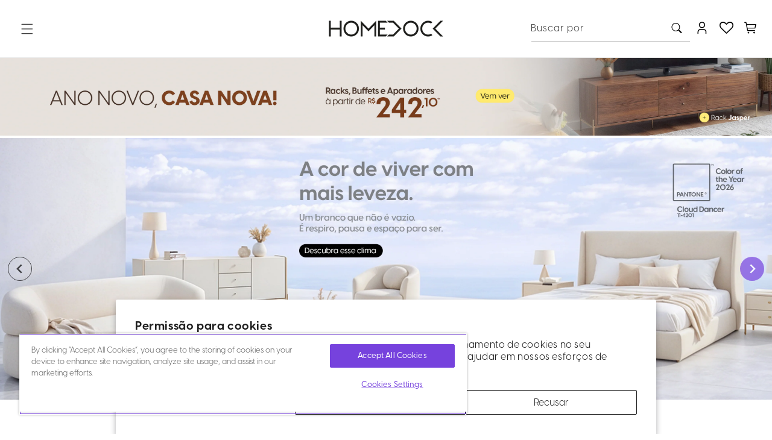

--- FILE ---
content_type: text/html; charset=utf-8
request_url: https://www.google.com/recaptcha/enterprise/anchor?ar=1&k=6LdEwsYnAAAAAL9T92sOraT4CDI-QIVuDYAGwdOy&co=aHR0cHM6Ly9ob21lZG9jay5jb20uYnI6NDQz&hl=en&v=PoyoqOPhxBO7pBk68S4YbpHZ&size=invisible&anchor-ms=20000&execute-ms=30000&cb=9l0dl4duj3d1
body_size: 48768
content:
<!DOCTYPE HTML><html dir="ltr" lang="en"><head><meta http-equiv="Content-Type" content="text/html; charset=UTF-8">
<meta http-equiv="X-UA-Compatible" content="IE=edge">
<title>reCAPTCHA</title>
<style type="text/css">
/* cyrillic-ext */
@font-face {
  font-family: 'Roboto';
  font-style: normal;
  font-weight: 400;
  font-stretch: 100%;
  src: url(//fonts.gstatic.com/s/roboto/v48/KFO7CnqEu92Fr1ME7kSn66aGLdTylUAMa3GUBHMdazTgWw.woff2) format('woff2');
  unicode-range: U+0460-052F, U+1C80-1C8A, U+20B4, U+2DE0-2DFF, U+A640-A69F, U+FE2E-FE2F;
}
/* cyrillic */
@font-face {
  font-family: 'Roboto';
  font-style: normal;
  font-weight: 400;
  font-stretch: 100%;
  src: url(//fonts.gstatic.com/s/roboto/v48/KFO7CnqEu92Fr1ME7kSn66aGLdTylUAMa3iUBHMdazTgWw.woff2) format('woff2');
  unicode-range: U+0301, U+0400-045F, U+0490-0491, U+04B0-04B1, U+2116;
}
/* greek-ext */
@font-face {
  font-family: 'Roboto';
  font-style: normal;
  font-weight: 400;
  font-stretch: 100%;
  src: url(//fonts.gstatic.com/s/roboto/v48/KFO7CnqEu92Fr1ME7kSn66aGLdTylUAMa3CUBHMdazTgWw.woff2) format('woff2');
  unicode-range: U+1F00-1FFF;
}
/* greek */
@font-face {
  font-family: 'Roboto';
  font-style: normal;
  font-weight: 400;
  font-stretch: 100%;
  src: url(//fonts.gstatic.com/s/roboto/v48/KFO7CnqEu92Fr1ME7kSn66aGLdTylUAMa3-UBHMdazTgWw.woff2) format('woff2');
  unicode-range: U+0370-0377, U+037A-037F, U+0384-038A, U+038C, U+038E-03A1, U+03A3-03FF;
}
/* math */
@font-face {
  font-family: 'Roboto';
  font-style: normal;
  font-weight: 400;
  font-stretch: 100%;
  src: url(//fonts.gstatic.com/s/roboto/v48/KFO7CnqEu92Fr1ME7kSn66aGLdTylUAMawCUBHMdazTgWw.woff2) format('woff2');
  unicode-range: U+0302-0303, U+0305, U+0307-0308, U+0310, U+0312, U+0315, U+031A, U+0326-0327, U+032C, U+032F-0330, U+0332-0333, U+0338, U+033A, U+0346, U+034D, U+0391-03A1, U+03A3-03A9, U+03B1-03C9, U+03D1, U+03D5-03D6, U+03F0-03F1, U+03F4-03F5, U+2016-2017, U+2034-2038, U+203C, U+2040, U+2043, U+2047, U+2050, U+2057, U+205F, U+2070-2071, U+2074-208E, U+2090-209C, U+20D0-20DC, U+20E1, U+20E5-20EF, U+2100-2112, U+2114-2115, U+2117-2121, U+2123-214F, U+2190, U+2192, U+2194-21AE, U+21B0-21E5, U+21F1-21F2, U+21F4-2211, U+2213-2214, U+2216-22FF, U+2308-230B, U+2310, U+2319, U+231C-2321, U+2336-237A, U+237C, U+2395, U+239B-23B7, U+23D0, U+23DC-23E1, U+2474-2475, U+25AF, U+25B3, U+25B7, U+25BD, U+25C1, U+25CA, U+25CC, U+25FB, U+266D-266F, U+27C0-27FF, U+2900-2AFF, U+2B0E-2B11, U+2B30-2B4C, U+2BFE, U+3030, U+FF5B, U+FF5D, U+1D400-1D7FF, U+1EE00-1EEFF;
}
/* symbols */
@font-face {
  font-family: 'Roboto';
  font-style: normal;
  font-weight: 400;
  font-stretch: 100%;
  src: url(//fonts.gstatic.com/s/roboto/v48/KFO7CnqEu92Fr1ME7kSn66aGLdTylUAMaxKUBHMdazTgWw.woff2) format('woff2');
  unicode-range: U+0001-000C, U+000E-001F, U+007F-009F, U+20DD-20E0, U+20E2-20E4, U+2150-218F, U+2190, U+2192, U+2194-2199, U+21AF, U+21E6-21F0, U+21F3, U+2218-2219, U+2299, U+22C4-22C6, U+2300-243F, U+2440-244A, U+2460-24FF, U+25A0-27BF, U+2800-28FF, U+2921-2922, U+2981, U+29BF, U+29EB, U+2B00-2BFF, U+4DC0-4DFF, U+FFF9-FFFB, U+10140-1018E, U+10190-1019C, U+101A0, U+101D0-101FD, U+102E0-102FB, U+10E60-10E7E, U+1D2C0-1D2D3, U+1D2E0-1D37F, U+1F000-1F0FF, U+1F100-1F1AD, U+1F1E6-1F1FF, U+1F30D-1F30F, U+1F315, U+1F31C, U+1F31E, U+1F320-1F32C, U+1F336, U+1F378, U+1F37D, U+1F382, U+1F393-1F39F, U+1F3A7-1F3A8, U+1F3AC-1F3AF, U+1F3C2, U+1F3C4-1F3C6, U+1F3CA-1F3CE, U+1F3D4-1F3E0, U+1F3ED, U+1F3F1-1F3F3, U+1F3F5-1F3F7, U+1F408, U+1F415, U+1F41F, U+1F426, U+1F43F, U+1F441-1F442, U+1F444, U+1F446-1F449, U+1F44C-1F44E, U+1F453, U+1F46A, U+1F47D, U+1F4A3, U+1F4B0, U+1F4B3, U+1F4B9, U+1F4BB, U+1F4BF, U+1F4C8-1F4CB, U+1F4D6, U+1F4DA, U+1F4DF, U+1F4E3-1F4E6, U+1F4EA-1F4ED, U+1F4F7, U+1F4F9-1F4FB, U+1F4FD-1F4FE, U+1F503, U+1F507-1F50B, U+1F50D, U+1F512-1F513, U+1F53E-1F54A, U+1F54F-1F5FA, U+1F610, U+1F650-1F67F, U+1F687, U+1F68D, U+1F691, U+1F694, U+1F698, U+1F6AD, U+1F6B2, U+1F6B9-1F6BA, U+1F6BC, U+1F6C6-1F6CF, U+1F6D3-1F6D7, U+1F6E0-1F6EA, U+1F6F0-1F6F3, U+1F6F7-1F6FC, U+1F700-1F7FF, U+1F800-1F80B, U+1F810-1F847, U+1F850-1F859, U+1F860-1F887, U+1F890-1F8AD, U+1F8B0-1F8BB, U+1F8C0-1F8C1, U+1F900-1F90B, U+1F93B, U+1F946, U+1F984, U+1F996, U+1F9E9, U+1FA00-1FA6F, U+1FA70-1FA7C, U+1FA80-1FA89, U+1FA8F-1FAC6, U+1FACE-1FADC, U+1FADF-1FAE9, U+1FAF0-1FAF8, U+1FB00-1FBFF;
}
/* vietnamese */
@font-face {
  font-family: 'Roboto';
  font-style: normal;
  font-weight: 400;
  font-stretch: 100%;
  src: url(//fonts.gstatic.com/s/roboto/v48/KFO7CnqEu92Fr1ME7kSn66aGLdTylUAMa3OUBHMdazTgWw.woff2) format('woff2');
  unicode-range: U+0102-0103, U+0110-0111, U+0128-0129, U+0168-0169, U+01A0-01A1, U+01AF-01B0, U+0300-0301, U+0303-0304, U+0308-0309, U+0323, U+0329, U+1EA0-1EF9, U+20AB;
}
/* latin-ext */
@font-face {
  font-family: 'Roboto';
  font-style: normal;
  font-weight: 400;
  font-stretch: 100%;
  src: url(//fonts.gstatic.com/s/roboto/v48/KFO7CnqEu92Fr1ME7kSn66aGLdTylUAMa3KUBHMdazTgWw.woff2) format('woff2');
  unicode-range: U+0100-02BA, U+02BD-02C5, U+02C7-02CC, U+02CE-02D7, U+02DD-02FF, U+0304, U+0308, U+0329, U+1D00-1DBF, U+1E00-1E9F, U+1EF2-1EFF, U+2020, U+20A0-20AB, U+20AD-20C0, U+2113, U+2C60-2C7F, U+A720-A7FF;
}
/* latin */
@font-face {
  font-family: 'Roboto';
  font-style: normal;
  font-weight: 400;
  font-stretch: 100%;
  src: url(//fonts.gstatic.com/s/roboto/v48/KFO7CnqEu92Fr1ME7kSn66aGLdTylUAMa3yUBHMdazQ.woff2) format('woff2');
  unicode-range: U+0000-00FF, U+0131, U+0152-0153, U+02BB-02BC, U+02C6, U+02DA, U+02DC, U+0304, U+0308, U+0329, U+2000-206F, U+20AC, U+2122, U+2191, U+2193, U+2212, U+2215, U+FEFF, U+FFFD;
}
/* cyrillic-ext */
@font-face {
  font-family: 'Roboto';
  font-style: normal;
  font-weight: 500;
  font-stretch: 100%;
  src: url(//fonts.gstatic.com/s/roboto/v48/KFO7CnqEu92Fr1ME7kSn66aGLdTylUAMa3GUBHMdazTgWw.woff2) format('woff2');
  unicode-range: U+0460-052F, U+1C80-1C8A, U+20B4, U+2DE0-2DFF, U+A640-A69F, U+FE2E-FE2F;
}
/* cyrillic */
@font-face {
  font-family: 'Roboto';
  font-style: normal;
  font-weight: 500;
  font-stretch: 100%;
  src: url(//fonts.gstatic.com/s/roboto/v48/KFO7CnqEu92Fr1ME7kSn66aGLdTylUAMa3iUBHMdazTgWw.woff2) format('woff2');
  unicode-range: U+0301, U+0400-045F, U+0490-0491, U+04B0-04B1, U+2116;
}
/* greek-ext */
@font-face {
  font-family: 'Roboto';
  font-style: normal;
  font-weight: 500;
  font-stretch: 100%;
  src: url(//fonts.gstatic.com/s/roboto/v48/KFO7CnqEu92Fr1ME7kSn66aGLdTylUAMa3CUBHMdazTgWw.woff2) format('woff2');
  unicode-range: U+1F00-1FFF;
}
/* greek */
@font-face {
  font-family: 'Roboto';
  font-style: normal;
  font-weight: 500;
  font-stretch: 100%;
  src: url(//fonts.gstatic.com/s/roboto/v48/KFO7CnqEu92Fr1ME7kSn66aGLdTylUAMa3-UBHMdazTgWw.woff2) format('woff2');
  unicode-range: U+0370-0377, U+037A-037F, U+0384-038A, U+038C, U+038E-03A1, U+03A3-03FF;
}
/* math */
@font-face {
  font-family: 'Roboto';
  font-style: normal;
  font-weight: 500;
  font-stretch: 100%;
  src: url(//fonts.gstatic.com/s/roboto/v48/KFO7CnqEu92Fr1ME7kSn66aGLdTylUAMawCUBHMdazTgWw.woff2) format('woff2');
  unicode-range: U+0302-0303, U+0305, U+0307-0308, U+0310, U+0312, U+0315, U+031A, U+0326-0327, U+032C, U+032F-0330, U+0332-0333, U+0338, U+033A, U+0346, U+034D, U+0391-03A1, U+03A3-03A9, U+03B1-03C9, U+03D1, U+03D5-03D6, U+03F0-03F1, U+03F4-03F5, U+2016-2017, U+2034-2038, U+203C, U+2040, U+2043, U+2047, U+2050, U+2057, U+205F, U+2070-2071, U+2074-208E, U+2090-209C, U+20D0-20DC, U+20E1, U+20E5-20EF, U+2100-2112, U+2114-2115, U+2117-2121, U+2123-214F, U+2190, U+2192, U+2194-21AE, U+21B0-21E5, U+21F1-21F2, U+21F4-2211, U+2213-2214, U+2216-22FF, U+2308-230B, U+2310, U+2319, U+231C-2321, U+2336-237A, U+237C, U+2395, U+239B-23B7, U+23D0, U+23DC-23E1, U+2474-2475, U+25AF, U+25B3, U+25B7, U+25BD, U+25C1, U+25CA, U+25CC, U+25FB, U+266D-266F, U+27C0-27FF, U+2900-2AFF, U+2B0E-2B11, U+2B30-2B4C, U+2BFE, U+3030, U+FF5B, U+FF5D, U+1D400-1D7FF, U+1EE00-1EEFF;
}
/* symbols */
@font-face {
  font-family: 'Roboto';
  font-style: normal;
  font-weight: 500;
  font-stretch: 100%;
  src: url(//fonts.gstatic.com/s/roboto/v48/KFO7CnqEu92Fr1ME7kSn66aGLdTylUAMaxKUBHMdazTgWw.woff2) format('woff2');
  unicode-range: U+0001-000C, U+000E-001F, U+007F-009F, U+20DD-20E0, U+20E2-20E4, U+2150-218F, U+2190, U+2192, U+2194-2199, U+21AF, U+21E6-21F0, U+21F3, U+2218-2219, U+2299, U+22C4-22C6, U+2300-243F, U+2440-244A, U+2460-24FF, U+25A0-27BF, U+2800-28FF, U+2921-2922, U+2981, U+29BF, U+29EB, U+2B00-2BFF, U+4DC0-4DFF, U+FFF9-FFFB, U+10140-1018E, U+10190-1019C, U+101A0, U+101D0-101FD, U+102E0-102FB, U+10E60-10E7E, U+1D2C0-1D2D3, U+1D2E0-1D37F, U+1F000-1F0FF, U+1F100-1F1AD, U+1F1E6-1F1FF, U+1F30D-1F30F, U+1F315, U+1F31C, U+1F31E, U+1F320-1F32C, U+1F336, U+1F378, U+1F37D, U+1F382, U+1F393-1F39F, U+1F3A7-1F3A8, U+1F3AC-1F3AF, U+1F3C2, U+1F3C4-1F3C6, U+1F3CA-1F3CE, U+1F3D4-1F3E0, U+1F3ED, U+1F3F1-1F3F3, U+1F3F5-1F3F7, U+1F408, U+1F415, U+1F41F, U+1F426, U+1F43F, U+1F441-1F442, U+1F444, U+1F446-1F449, U+1F44C-1F44E, U+1F453, U+1F46A, U+1F47D, U+1F4A3, U+1F4B0, U+1F4B3, U+1F4B9, U+1F4BB, U+1F4BF, U+1F4C8-1F4CB, U+1F4D6, U+1F4DA, U+1F4DF, U+1F4E3-1F4E6, U+1F4EA-1F4ED, U+1F4F7, U+1F4F9-1F4FB, U+1F4FD-1F4FE, U+1F503, U+1F507-1F50B, U+1F50D, U+1F512-1F513, U+1F53E-1F54A, U+1F54F-1F5FA, U+1F610, U+1F650-1F67F, U+1F687, U+1F68D, U+1F691, U+1F694, U+1F698, U+1F6AD, U+1F6B2, U+1F6B9-1F6BA, U+1F6BC, U+1F6C6-1F6CF, U+1F6D3-1F6D7, U+1F6E0-1F6EA, U+1F6F0-1F6F3, U+1F6F7-1F6FC, U+1F700-1F7FF, U+1F800-1F80B, U+1F810-1F847, U+1F850-1F859, U+1F860-1F887, U+1F890-1F8AD, U+1F8B0-1F8BB, U+1F8C0-1F8C1, U+1F900-1F90B, U+1F93B, U+1F946, U+1F984, U+1F996, U+1F9E9, U+1FA00-1FA6F, U+1FA70-1FA7C, U+1FA80-1FA89, U+1FA8F-1FAC6, U+1FACE-1FADC, U+1FADF-1FAE9, U+1FAF0-1FAF8, U+1FB00-1FBFF;
}
/* vietnamese */
@font-face {
  font-family: 'Roboto';
  font-style: normal;
  font-weight: 500;
  font-stretch: 100%;
  src: url(//fonts.gstatic.com/s/roboto/v48/KFO7CnqEu92Fr1ME7kSn66aGLdTylUAMa3OUBHMdazTgWw.woff2) format('woff2');
  unicode-range: U+0102-0103, U+0110-0111, U+0128-0129, U+0168-0169, U+01A0-01A1, U+01AF-01B0, U+0300-0301, U+0303-0304, U+0308-0309, U+0323, U+0329, U+1EA0-1EF9, U+20AB;
}
/* latin-ext */
@font-face {
  font-family: 'Roboto';
  font-style: normal;
  font-weight: 500;
  font-stretch: 100%;
  src: url(//fonts.gstatic.com/s/roboto/v48/KFO7CnqEu92Fr1ME7kSn66aGLdTylUAMa3KUBHMdazTgWw.woff2) format('woff2');
  unicode-range: U+0100-02BA, U+02BD-02C5, U+02C7-02CC, U+02CE-02D7, U+02DD-02FF, U+0304, U+0308, U+0329, U+1D00-1DBF, U+1E00-1E9F, U+1EF2-1EFF, U+2020, U+20A0-20AB, U+20AD-20C0, U+2113, U+2C60-2C7F, U+A720-A7FF;
}
/* latin */
@font-face {
  font-family: 'Roboto';
  font-style: normal;
  font-weight: 500;
  font-stretch: 100%;
  src: url(//fonts.gstatic.com/s/roboto/v48/KFO7CnqEu92Fr1ME7kSn66aGLdTylUAMa3yUBHMdazQ.woff2) format('woff2');
  unicode-range: U+0000-00FF, U+0131, U+0152-0153, U+02BB-02BC, U+02C6, U+02DA, U+02DC, U+0304, U+0308, U+0329, U+2000-206F, U+20AC, U+2122, U+2191, U+2193, U+2212, U+2215, U+FEFF, U+FFFD;
}
/* cyrillic-ext */
@font-face {
  font-family: 'Roboto';
  font-style: normal;
  font-weight: 900;
  font-stretch: 100%;
  src: url(//fonts.gstatic.com/s/roboto/v48/KFO7CnqEu92Fr1ME7kSn66aGLdTylUAMa3GUBHMdazTgWw.woff2) format('woff2');
  unicode-range: U+0460-052F, U+1C80-1C8A, U+20B4, U+2DE0-2DFF, U+A640-A69F, U+FE2E-FE2F;
}
/* cyrillic */
@font-face {
  font-family: 'Roboto';
  font-style: normal;
  font-weight: 900;
  font-stretch: 100%;
  src: url(//fonts.gstatic.com/s/roboto/v48/KFO7CnqEu92Fr1ME7kSn66aGLdTylUAMa3iUBHMdazTgWw.woff2) format('woff2');
  unicode-range: U+0301, U+0400-045F, U+0490-0491, U+04B0-04B1, U+2116;
}
/* greek-ext */
@font-face {
  font-family: 'Roboto';
  font-style: normal;
  font-weight: 900;
  font-stretch: 100%;
  src: url(//fonts.gstatic.com/s/roboto/v48/KFO7CnqEu92Fr1ME7kSn66aGLdTylUAMa3CUBHMdazTgWw.woff2) format('woff2');
  unicode-range: U+1F00-1FFF;
}
/* greek */
@font-face {
  font-family: 'Roboto';
  font-style: normal;
  font-weight: 900;
  font-stretch: 100%;
  src: url(//fonts.gstatic.com/s/roboto/v48/KFO7CnqEu92Fr1ME7kSn66aGLdTylUAMa3-UBHMdazTgWw.woff2) format('woff2');
  unicode-range: U+0370-0377, U+037A-037F, U+0384-038A, U+038C, U+038E-03A1, U+03A3-03FF;
}
/* math */
@font-face {
  font-family: 'Roboto';
  font-style: normal;
  font-weight: 900;
  font-stretch: 100%;
  src: url(//fonts.gstatic.com/s/roboto/v48/KFO7CnqEu92Fr1ME7kSn66aGLdTylUAMawCUBHMdazTgWw.woff2) format('woff2');
  unicode-range: U+0302-0303, U+0305, U+0307-0308, U+0310, U+0312, U+0315, U+031A, U+0326-0327, U+032C, U+032F-0330, U+0332-0333, U+0338, U+033A, U+0346, U+034D, U+0391-03A1, U+03A3-03A9, U+03B1-03C9, U+03D1, U+03D5-03D6, U+03F0-03F1, U+03F4-03F5, U+2016-2017, U+2034-2038, U+203C, U+2040, U+2043, U+2047, U+2050, U+2057, U+205F, U+2070-2071, U+2074-208E, U+2090-209C, U+20D0-20DC, U+20E1, U+20E5-20EF, U+2100-2112, U+2114-2115, U+2117-2121, U+2123-214F, U+2190, U+2192, U+2194-21AE, U+21B0-21E5, U+21F1-21F2, U+21F4-2211, U+2213-2214, U+2216-22FF, U+2308-230B, U+2310, U+2319, U+231C-2321, U+2336-237A, U+237C, U+2395, U+239B-23B7, U+23D0, U+23DC-23E1, U+2474-2475, U+25AF, U+25B3, U+25B7, U+25BD, U+25C1, U+25CA, U+25CC, U+25FB, U+266D-266F, U+27C0-27FF, U+2900-2AFF, U+2B0E-2B11, U+2B30-2B4C, U+2BFE, U+3030, U+FF5B, U+FF5D, U+1D400-1D7FF, U+1EE00-1EEFF;
}
/* symbols */
@font-face {
  font-family: 'Roboto';
  font-style: normal;
  font-weight: 900;
  font-stretch: 100%;
  src: url(//fonts.gstatic.com/s/roboto/v48/KFO7CnqEu92Fr1ME7kSn66aGLdTylUAMaxKUBHMdazTgWw.woff2) format('woff2');
  unicode-range: U+0001-000C, U+000E-001F, U+007F-009F, U+20DD-20E0, U+20E2-20E4, U+2150-218F, U+2190, U+2192, U+2194-2199, U+21AF, U+21E6-21F0, U+21F3, U+2218-2219, U+2299, U+22C4-22C6, U+2300-243F, U+2440-244A, U+2460-24FF, U+25A0-27BF, U+2800-28FF, U+2921-2922, U+2981, U+29BF, U+29EB, U+2B00-2BFF, U+4DC0-4DFF, U+FFF9-FFFB, U+10140-1018E, U+10190-1019C, U+101A0, U+101D0-101FD, U+102E0-102FB, U+10E60-10E7E, U+1D2C0-1D2D3, U+1D2E0-1D37F, U+1F000-1F0FF, U+1F100-1F1AD, U+1F1E6-1F1FF, U+1F30D-1F30F, U+1F315, U+1F31C, U+1F31E, U+1F320-1F32C, U+1F336, U+1F378, U+1F37D, U+1F382, U+1F393-1F39F, U+1F3A7-1F3A8, U+1F3AC-1F3AF, U+1F3C2, U+1F3C4-1F3C6, U+1F3CA-1F3CE, U+1F3D4-1F3E0, U+1F3ED, U+1F3F1-1F3F3, U+1F3F5-1F3F7, U+1F408, U+1F415, U+1F41F, U+1F426, U+1F43F, U+1F441-1F442, U+1F444, U+1F446-1F449, U+1F44C-1F44E, U+1F453, U+1F46A, U+1F47D, U+1F4A3, U+1F4B0, U+1F4B3, U+1F4B9, U+1F4BB, U+1F4BF, U+1F4C8-1F4CB, U+1F4D6, U+1F4DA, U+1F4DF, U+1F4E3-1F4E6, U+1F4EA-1F4ED, U+1F4F7, U+1F4F9-1F4FB, U+1F4FD-1F4FE, U+1F503, U+1F507-1F50B, U+1F50D, U+1F512-1F513, U+1F53E-1F54A, U+1F54F-1F5FA, U+1F610, U+1F650-1F67F, U+1F687, U+1F68D, U+1F691, U+1F694, U+1F698, U+1F6AD, U+1F6B2, U+1F6B9-1F6BA, U+1F6BC, U+1F6C6-1F6CF, U+1F6D3-1F6D7, U+1F6E0-1F6EA, U+1F6F0-1F6F3, U+1F6F7-1F6FC, U+1F700-1F7FF, U+1F800-1F80B, U+1F810-1F847, U+1F850-1F859, U+1F860-1F887, U+1F890-1F8AD, U+1F8B0-1F8BB, U+1F8C0-1F8C1, U+1F900-1F90B, U+1F93B, U+1F946, U+1F984, U+1F996, U+1F9E9, U+1FA00-1FA6F, U+1FA70-1FA7C, U+1FA80-1FA89, U+1FA8F-1FAC6, U+1FACE-1FADC, U+1FADF-1FAE9, U+1FAF0-1FAF8, U+1FB00-1FBFF;
}
/* vietnamese */
@font-face {
  font-family: 'Roboto';
  font-style: normal;
  font-weight: 900;
  font-stretch: 100%;
  src: url(//fonts.gstatic.com/s/roboto/v48/KFO7CnqEu92Fr1ME7kSn66aGLdTylUAMa3OUBHMdazTgWw.woff2) format('woff2');
  unicode-range: U+0102-0103, U+0110-0111, U+0128-0129, U+0168-0169, U+01A0-01A1, U+01AF-01B0, U+0300-0301, U+0303-0304, U+0308-0309, U+0323, U+0329, U+1EA0-1EF9, U+20AB;
}
/* latin-ext */
@font-face {
  font-family: 'Roboto';
  font-style: normal;
  font-weight: 900;
  font-stretch: 100%;
  src: url(//fonts.gstatic.com/s/roboto/v48/KFO7CnqEu92Fr1ME7kSn66aGLdTylUAMa3KUBHMdazTgWw.woff2) format('woff2');
  unicode-range: U+0100-02BA, U+02BD-02C5, U+02C7-02CC, U+02CE-02D7, U+02DD-02FF, U+0304, U+0308, U+0329, U+1D00-1DBF, U+1E00-1E9F, U+1EF2-1EFF, U+2020, U+20A0-20AB, U+20AD-20C0, U+2113, U+2C60-2C7F, U+A720-A7FF;
}
/* latin */
@font-face {
  font-family: 'Roboto';
  font-style: normal;
  font-weight: 900;
  font-stretch: 100%;
  src: url(//fonts.gstatic.com/s/roboto/v48/KFO7CnqEu92Fr1ME7kSn66aGLdTylUAMa3yUBHMdazQ.woff2) format('woff2');
  unicode-range: U+0000-00FF, U+0131, U+0152-0153, U+02BB-02BC, U+02C6, U+02DA, U+02DC, U+0304, U+0308, U+0329, U+2000-206F, U+20AC, U+2122, U+2191, U+2193, U+2212, U+2215, U+FEFF, U+FFFD;
}

</style>
<link rel="stylesheet" type="text/css" href="https://www.gstatic.com/recaptcha/releases/PoyoqOPhxBO7pBk68S4YbpHZ/styles__ltr.css">
<script nonce="oOwnzPXI2AtAIbopHQqCLQ" type="text/javascript">window['__recaptcha_api'] = 'https://www.google.com/recaptcha/enterprise/';</script>
<script type="text/javascript" src="https://www.gstatic.com/recaptcha/releases/PoyoqOPhxBO7pBk68S4YbpHZ/recaptcha__en.js" nonce="oOwnzPXI2AtAIbopHQqCLQ">
      
    </script></head>
<body><div id="rc-anchor-alert" class="rc-anchor-alert"></div>
<input type="hidden" id="recaptcha-token" value="[base64]">
<script type="text/javascript" nonce="oOwnzPXI2AtAIbopHQqCLQ">
      recaptcha.anchor.Main.init("[\x22ainput\x22,[\x22bgdata\x22,\x22\x22,\[base64]/[base64]/[base64]/[base64]/[base64]/UltsKytdPUU6KEU8MjA0OD9SW2wrK109RT4+NnwxOTI6KChFJjY0NTEyKT09NTUyOTYmJk0rMTxjLmxlbmd0aCYmKGMuY2hhckNvZGVBdChNKzEpJjY0NTEyKT09NTYzMjA/[base64]/[base64]/[base64]/[base64]/[base64]/[base64]/[base64]\x22,\[base64]\x22,\x22YsOzwq1Ef3ZHw7tUMXLDoMOAw7jDo8OZCnDCgDbDuW7ChsOowoUWUCHDk8Ohw6xXw6HDnV4oI8KZw7EaHw3DsnJnwovCo8OLC8K2VcKVw4o1U8Ogw7TDucOkw7JKVsKPw4DDkjx4TMKnwq7Cil7Cp8KeSXNpecOBIsKEw69rCsK0wpQzUUc8w6sjwoslw5/ChT3DssKHOEg2wpUTw5cRwpgRw5RLJsKke8KgVcORwqsaw4o3woTDgH96wrFfw6nCuBrCgiYLdgV+w4t/MMKVwrDCh8Oewo7DrsKCw5EnwoxVw7Zuw4EAw4zCkFTCr8KENsK+QF1/e8KOwph/T8OFLBpWWMO2cQvCtSgUwq9uXsK9JG7CrzfCosKdH8O/w6/DkULDqiHDpgNnOsOCw4jCnUllRkPCkMKgDMK7w68Mw6thw7HCpsKeDnQ9N3l6PMKiRsOSA8OoV8OycQl/[base64]/ClnkVw60fwoZkYMOJwpfCk8ODcSthLBbDnThfwrfDosKow7BAd3fDsV48w5JQRcO/wpTCoX8Aw6tWW8OSwpw6wpo0WRBPwpYdJgkfAwrCisO1w5A8w5XCjlRCLMK6acK4wpNVDibCuSYMw50RBcOnwr9XBE/DrMOPwoEuQGArwrvCrVYpB0QXwqBqb8KnS8OcE1ZFSMOcJzzDjFXCmyckOQ5FW8O3w6zCtUdlw5w4Cnkqwr13XHvCvAXClMOedFF6UsOQDcOxwoMiwqbCiMKuZGBow4LCnFxTwqkdKMO7ZgwwUSI6UcKkw6/DhcO3wozChMO6w4dgwqBCRCXDkMKDZXHCuy5PwphPbcKNwpHCgcKbw5LDssOYw5Aiwqkrw6nDiMK4OcK8wpbDuUJ6RErCqsOew4R9w70mwpoSwrHCqDExegRNMWhTSsOzNcOYW8KrwpXCr8KHS8Ocw4hMwrp5w604CT/CqhwUURvCgCLCicKTw7bCpUlXUsOew6fCi8KcZsOTw7XCqnVcw6DCi2Y9w5xpG8KiUm/ChUBlfcOQIcKRKcKew5Zgwq4jSMOOw5nCr8OebFDDrsKCw5jCmMKTw5F1wqsLc1U5wovDqHw3L8KwSMOKWMOKw7Q/aw7CoX5SJ0t2worCqcOtw5dFQMKtHBtcfQ4fWcO3eSQXCMOQeMO4KEkeEMKXwoLCicO6wqrCssKnTk/[base64]/Dq28UworCg2vCvAhVVsK3YMO8w59Uw6PDpcOvScKZA1x2b8OAw6TDtcK+w4PDucKAwo3CjsOsOcOYfQzCjVLDqcOAwrzCtcOZw5bChMOYDcOOwp4vSHoyM3zDqcKkasOWwowvw4s6wqHCgcKIw7FKw7nDjMOfU8KZw4Vzw6wtDcOhUxnCh3LClWZpw5fCncK/DynCpAwnICjDhsKxYMOyw4p/w73DucKuLHV/fsO0AkExUMK5eyHDnjpzwpzCtjYzw4PDiB3CsWMTwpQkw7bDoMO8wozDiT0eRsKTesK/Sn5QUDjDkDDCs8KtwoLDoQ5qw5bDlMKDA8KEaMOtYsKFwqvCqzzDlMKAw6Nyw55Pwr3CqD3CvBM7CcOyw5vCr8KMwoczT8O7woDCmcOvMzPDjSjDuyjDoVBSb2PDvcOWwqxjImPDh2h1MnwJwqlmw7nCiwptccONw4phKsKwRhAVw5EaN8K/w4MIwplGHk9kdMOewpJtWGzDmcKSBMKww6cLOMOPwq4mS0DDjHbCuh/DnSrDk0VRw4QXbcOvwp8Cw4QjQ1XCscO+LcKqw4/DunXDtj1cw5/[base64]/CgsKew7rCiGMTXMOlwp/DqBhgwpDDqiPDoD3Dv8K+TMKVQVrCqMO1w4fDhUzDlkAPwrBJwpzDrcKdNcKtd8O/TsOrwoB1w6Btwq4ZwqYcw5PDu23Du8KfwpzDtsKTw5LDt8Ogw7NnABPDilJdw5AsG8O2wrN9V8OVfhMNwrcZwr5ywrzDn1XCkg/[base64]/DoUnCrgXCnsKXGkDDrsKHXgHCvMK0MzctIx1aJ0xCFEnDkzN6w7VvwooTDMOIBcKew47DnxdRP8O4RX3CrcKOwo7Cm8O7wqDDtMObw7DDjSTDncKkPMKdwo9Gw6vDmnXCknHDlE9Ew7sXV8OnNFbDh8Kzw4RYW8OhOmDCpEs6w7/[base64]/Cg8O+QlvCuMKTwohcPsOhwoXCicKbV8Ogwqp5cxPDjkZ5w7LCjzTDtsONAMOfFwYgw4nCvA8FwoxaTsKuEE3DhMKnw6V8wqzCosKFWMOTw5oUEsKxKsOswr03w71cw7vChcOlwqM9w4jCqMKfwrPDrcKTGsKrw4RSSnduc8KlRFvCgXnCgR7DosKSWA0Pwot/w7sNw4jClwhOw6XCnMKMwrgmPsOBwq7DqD4Jw4N/[base64]/DkEgIw57CkE7DlcO6w6xUYsKOKMO+wrHCtkByLsKDwqcVVcOBw4tgw59kAWYpwqXCqsOew6oqdcO8w4XCmRJrbsOAw4kMB8Kcwr5PBsORwpXCoHPCh8OsbsOrMnnDm2YLw6jCgE/Cr3xowqAgFTVQKhh+w54VQgcnw7/DmzV5F8Oja8K7ICpXMTzDq8KVwqdPwq/DnmAcwqnChSh3ScKoSMK7SEPCt27DmsOpHMKHwpLDksOYAcKgZ8KwKUYpw61zwqDCgiVKVMOtwq40w57CtcK5ORXDp8OPwpl/dnrCvwd1wqnDhRfDssOCP8OjM8OiL8OzJhvCghwHJ8O0bMKHwpHCnmhRFMKewrUzNl/CmsKEwqLCgMOADhJ9wqfClQ/[base64]/Dk8OGFEXCn8O3w5Mzw69SI8OZVmwaUMOyMARYw7d4wqpywr7DscOowoExKXhewrNGaMORwo/Cvj5oekITw48FKCnCrsKEwp8ZwponwrHCoMKVw5tsw4lYwrDDi8OdwqLDr1vCoMKtTDU2IgYww5Vuw6VFAMOGw4rDlAYZZz7ChcKTwrhvw681fMOpwrh0dUrDgCFPw5Jww43DmAfChSM/w4fDiU/CsQfCvMOmw5IoGgciw5c+BMK8R8Oaw7TDkUTDoA7DjC7CjcO6w6nDr8K8QMOBM8Orw5xwwps1LVhsdMOdNMOYwowwYlFlEwggY8KIFVxSaCTDisKjwoMcwpAkWg/Ds8KZcsKCBMO6w4bDlcKSTzFGw5TDqFV8w5ccL8KsYMOzwpnCmCLDrMOjZ8KVw7JfXVrCoMOfw4x9wpICwrvCscKIVsK/[base64]/[base64]/Dv8KVWlnDvsO4wpnCt2M7wrPDmMK+DMO0w6fDhxNbAFvCrsK7w4jClsKcAwRwSj8xTcKJwrjCpMKtw7LCu37DvDPCncKUw6zDk21CZ8KcZMOUbnwVf8OrwqQwwrJFSFHDmcO+SRp6JcK/wrLCsRB4w6lHIVMZG2LCnH7CgMKOw6jDtcOWNVTDv8KUw4/CmcKHCHMZN0vCscKWaVnCqFgawpd7wrFGC3TCpcOlwp9YRHY8NcO6woJhKcOtw51/MjVgXDHChkAuZsK2wq1twrrDvErChMOMw4J/XMO4PEt7BQ0Rwp/Cu8KMU8Kew6DCnxsObDPCsjYzw4x2w73CknJwTxVtwqLCtQYSeVoeEsObN8O+w5N/w6jDvR3DmEhUw7PDmxcuw4zCiysSbsOkwp1+wpPDmsO0wp/DscKpccOqwpTDl0MKwoJzwpQzXcKJCsOPw4YEXcOMwoVlwrUcR8Ouw5UnBTfDtsOewooHw5M9R8KYOsOYwqvCpMKGRhRkdRLCqyTCiTTDjcKxdsODwojDtcO9QhAnPzrCihgiBzliHMKUw5A6wpYoSncSAMKRwoogScKgwqFJSsK5w7s/w6vDkBLCrjsNDMKAwonDoMKlw4rDrMK/[base64]/DlhXCicOSKjEKw4bDtsKgcQ4aw4jCrMOPwoA7woHDqcKCw4fDgVVMbHLCkBUmwo/[base64]/[base64]/[base64]/w60zw4Zaw6gfwrbCvlDDlkcVVMOTw5p5w7ZLAn9twrkJwqzDjMKuw5HDnWkgTMKpw4DCuUNmwrjDm8O9ccO/TVfCpwLClgvDsMKTdmvCq8OresOxw51BFyILdQPDg8OkXwjDuG4UDDdWD0LCj0zCoMKfDMO+e8KFa0nCoQXCjgjDhG1twp5yf8OwTsOxwrLCsFdJembCv8OzLnAKwrUtwrwYwqgcYg1zwoENLwjCug/CvR5lw4PCuMOSwoVXw57CscOxfE9pdMKbSMKjwrhCC8K/[base64]/[base64]/Qg0rMz7Ck3gxUsORbk4FwqDCr1RIwq/DiUbCrkrDr8KSwrfDosOuO8ORfsKINXDCsV/[base64]/CqDh2w6ozPGoewpxcwqbCpsKLw682worCg8OxwoRvwpQ6w41BKR7DnBVtHi5Cw40Ed3FoIcK+wrnDughaa3ZnwrfDh8KEMlwHNmMtwp/[base64]/[base64]/w75cwrUOwod7wqhaPnVmN8K1QcKiw49NWcKnwr7Cq8K/w6jDucOnDsKzKirDpMKkRg98AsOiYBjDlsKlbsO/QwNwJMOjK1kFwp3DiyQCfsKDw6MEw5bDgcK/wpjCmcOtwpjCvBLDmnnCk8KZeHVdVnM6wq/CkhPDt2vCg3DCpsK5w5NHwqEhw6UNVzNpLzzCiFl2w7AEw7wPwoTDm3DCgB7DncKDT1MPw7jDq8Olw5rCrATCucKWSsOXw4BawrFfASp/I8K9wrfChcKuwozCgcKSZcOpSEnDiihJw7rDqcO/[base64]/CusKwJDQSXQ7DkRnDkcK+Rncwc8K3ScO2w53DnMOIM8Kew6ZXRcKcwr9cI8OJw7vDqxxzw4vDlsK+XMO4w5kcwpJhw7PCh8O+FMKIw5Nsw7vDisO6MUrDgGl6w7nClcO/RnzCrwLCo8OdGcOiIlfDsMKUYsKCGBwdw7MhTMO4KFsdwqFMcyAVw50Qwpp4VMKEJ8KSwoBeeEHCqn/CtxtEwqfDrcKywqtwU8K2w4/Dki7DuQTCgFhnScKzw7XCignCv8OyJMK4DsK8w7A4w7tcI2BXH1LDtsKgGTHDmcKvwqrCr8OBAWE4YsKGw78FwqjCuG1aajd0wro2w5Q9J2ZZacOzw6NYRX7CjBnDryoHw5PDkcO6w7sMw7XDphZEw6bCvcK/[base64]/w4Uzw7TCug1lw6UOwpEvwrQzUcK3a8KhZMOjw7Q5N8O7wppRcMKow7Muw4kUwpEaw5vDgcOKMcOHwrHCuSoUw71tw589GRdWw5jCgsKTwpDDvUTCsMOdZcKww78SEcODwoJFVU3CosOnwrzDuT/[base64]/Dugsqw5DDg2rCrcO1w6wwwp3CrTlmf8KtNsKow4zCjMOjHw3CiU95w6/CosKOwot8w4DCiFnDgsKyQwtANRMmTyoae8Onw5LDtnFaZsOzw6kOHMKXMVXDssOAwozCncKRwrlwHH4GUXcwdDNrUcK9woIjCyLCrsOfDcKow50df1vDuiTCilHCucKuwpbDhEV/BwwPw7I6I2nDiVggwo8sRMKGw6XDlWLCgMORw5d4wrTCm8KhY8KWQXbDkcOfw73Di8O+DMKOw77CnMO8w4YIwqJmwqpTwpjDk8O4w6kXwpXDncOUw5PCrAhvNMOOKcOdb2/[base64]/DlMO/MSjDiw9vYMODQifCjsKFLijDkcOdOcKqw6V5wrTDoz7DlHnCohrCql/Ck1TDvMKwAz4Mw4kpw4sGEcK6NcKNIBBaETrCvhLDgjzDtXDDukjDiMKqwp5JwpvCncK9DVTDgzXCkcKGHivCiF3Dm8Kww7U4CcKeGUQiw5zClzjDphLDo8KOfMOdwrPDtxVJQ3XCsi3DnSjCkjFTX2/Dn8K1wokdwpXDisKNUSnDpTVyPE7DosKywoDCtRHDoMOnQivDncOUX2UUw4ERw4zDs8K0MlnCrMK3aBkuRsO5Ny/[base64]/DncK/[base64]/CosOiw7jChcO7SMObwrbDjMKuViAkFxQQDnFWwoA6VhhdBWYPEcK+KMOGaXfDiMKeKhk6w4TDsjTCksKQAcOkIcOpw7LCt0gnYylVw5xSNMOdw4oGEsKAw5DDsxXCoxoUw53DvF1ywqBFE3lkw6jClcOlMGbDkMK4GcOlZcKyc8OCw6XCtnvDlsKYB8OLAn/[base64]/w73CjkzCuFXCvychTyE7bikuwqjCvcOAwqYMw4TCncK8KXvCp8KQYD/Ct1fDrhzDlgxrwr4Tw4LCsyxtw6jCsTwZIljCjA4UWWnDjRkHw47CrsOLVMO5w5PCrMKdFMKZIsKnw4hQw6Ffw7nCrxDCrCcRwqnDlidHwrXCrQrDg8Ore8ObR25iMcKgLCMWwoHDocOfw6d9GsKkUH/DjyTDqjTCjsKJMAtReMOYw43CjwXChsOUwofDokx7e1rCl8OVw43Cl8OUwprCpQhBwojDjsOCwq5Dw6Ihw7kKGFcOw4TDjcKFOgDCo8KjAjPDlxnDk8OsNxJ+woQHwoxKw4l4w43DugsUw4Q5LMO/w7U3wr7DlVprTcOOwrfDosOjOMOpQAtxVmEXbXDCksOgRMKpK8O3w78NXMOuGMOuWsKFHcORwonCvAzDpDtZbj3Cg8K0ezHDgsOPw7nCjMOAXCjDi8OSfDV+Q1/DuXNBwqjCm8KWR8OiW8OSw5PDoS/CkE5kwrrDk8KUCmnDqX8iBh7Ci2xQCBJrHHDCv3gPwpUywqlaV1B1woVQHMKKeMKAK8OcwpDCgcKPwqnCt0PCnTt1w5N/wqoBNgnCm1fCg2c8FsOgw4soQGDCsMO7OsKQOMK2UsOvJ8O4w4PDomTChHvDh0VMMcKrYMOMF8O7w4x1PQBDw7RdOAFMT8OnOjEWNcOWfkMIwq7CiwhAGAZLFMK4wr9BTmDCmMODMMO2wo7DsisoYcOhw6wZQsKmZVxuw4d8ZDvCnMOeS8Opw6/[base64]/CsmrCtcOnwpzCjMOcwpdlwpwmKz7DoBdLw4pOw5RsGgbCu3MTXMOXFyRuS3jDg8KlwqPCqSLCp8Obw6FDS8KBCsKZwqImw57DhcKcYsKhw7Uww4AwwpJpY2XDhg9ewpQCw7M/wrTDksOIF8O+wpPDrgwnw7IVZsOyXnPCowgMw4MUPFg1woTDtwBwT8O6W8OzV8O0UsKTYB3CjSjDrcKdBcKOBFbCnC3Ci8OqHcOzwqYJb8KeasOOw5/CtsOjw41NQ8KRw7rDuCfCm8K4wqHDtcOiZ28vPFrDtUfDoC4+AsK2HEnDjMKDw7Q3GgcYwr/ChMKpeTjCkGxAw6fCtjFcMMKccsOZw4JowqRSUiYNwovDpA3CqMKGCkQEZQYcPTzCs8OdTCjDgBLChkAfcsO+w47CtcKVBxxXwo0RwqTCjmg+f1jChjYbwpwkwq46U0c9JsO7wpDCqcKRw4Biw7nDq8KXMyDCvcO6wpdLwprCnU3ClsOEBDbCo8K/w6Fyw7obwojCkMKWwoZfw4bCtULDqsOLwrdtK0fDpcK7fU7CmUctQEHCscOSAcOkRsO/[base64]/w51Mwr13w4QaFizDocKyHcKQTMO+emfCnl/DvsKfw57DqVsQwopXw5bDpsOmwrEiwq/[base64]/CpMKBSwvDn2BMIXHDscOECcOcGWctVsO5NFbDtcOiWMKOwp7DtcKxLMK8w6HCun3DhAbDq17CvsOswpHDpsOkM3JMAHVTHyrCscOow4DChMKHwo7DtMOMYMKXFTxiHGoVwpIkJcOeLRrDncK+woYpwp3Cp1AZwqrCosKQwo3Chg/DjMO5w7HDhcOqwr1SwqtON8OFwrLDncK7ecODDsOpw7HCmsOHNF/CjDTDrWHCnMKQw758PU5fHcOHwrIoM8K+wojChcO2bjzCpsOMccOzw7nChsK6YcO9PxAOAA3ChcOIHMK+R0cKw4rCh3YxBsOZLg1ww4jDj8O4S1/CocOuw7FRI8KDd8OIwotDw5BrSMOqw7w3MStHaSZSYFjCjcKgUcKnP0XDhMKnL8KDY2YowrTCncOwRcO2ewvDusOjw59mDsKkw7Nmw4AlWSFjKcO7M2PCvB7CmsOiDcOtDgjCucOuwoJDwoQ/[base64]/Cr8OqYsOYMjRBUSc/wpptw6vCusOjLWlpXcOqwr8Tw6sAZWoOW17DsMKdaQIQdQDDm8Oqw4zCh2PCp8O8X0NuLzTDmcOlARnCucOQw67DnBXDriglfcKow4p9w6XDnywCwo7DnUVfcsOPw79Ew4lXw4V8EcK7TcKOF8OufMOkw74EwrgIw4QPXsOeE8OlCMOqw7zCvsKGwqbDlA1/w6LDtnkWAMOTV8KYVsKPWMOzKTNyRMOJw7rDj8O5wpvCusKZekd+c8KURnZqwqHDkMKDwobCrsKHP8OzOAJMSi4lUTxcS8OudsKVwpvCssKEwqFMw7rChcOtw71ZZsOJYMOrfsOPw5sew4bDl8O/wqzDl8K/w6IpGlPDunvCm8OCTljCuMKiw7bDsDjDvVPCgsKJwplfBcObScOjw7vCrjLDszx8wp7Dl8K3YsO0w4bDkMOdw7o8NMKrw43DlsOgAsKEwr1aSMKgflzDjcKJw6vCsSQSw7fDjMKmeUnDk3vDvsOdw6daw4cOHMKkw7xddMORVxXCiMKhOQnCkkXDmVNjdMKZNGPCkw/CsRPDlCDCkkbDkjkFEsKdX8OHwoTDh8KywqPDgQbDhBPDuELCncK3w6EgKx/DiQzCgTLCqMKJRcKrw5Fcwq0VcMKlbldRw4t0UHpswr3CpMOXB8KREgfDpWnCmsOswpbCkSRqwoTDvXjDm1suIibDokUHfjfDmMOpI8Obw6lQw7dEw6MNQzxYAkHCk8KVw7HClEdZwr7CjnvDmD/Dk8KJw7UzcEUAXcK5w4XDusKSSsOUwo1swpkPwplHGMKOw6hDw5kAw5heW8O6SS5JYMOzw48Xw7jCsMOEwrAkwpXDkw7DiEHCocOVACI9K8K5MsKREndPw6NVwrEMw4sTwo1zwpDCjxDCn8OmdcK7w7h7w6bClMKYcsKJw5zDsg9ZSw/Dnm/[base64]/DpcKbesO9CsO/[base64]/w6XCp8OuAcOoXywhw77DhsKCw6sBO8OXwok9w4/Cszt9W8KAbg7DhMKyewrDkjTCoFjDscOqwrLChcOoUzjClsKueA8Tw5F/FjJxw68kFWXCm0HDvzssPsOzWcKIwrPDhW7Dn8Opw77Dr3DDrnfDgXjCusK4w5dvw7sLAlkJPcKxwpbCvQXCnsORwpnChxJNA2VSTRzDrBZPw77DmnR8wrVGAnbCosKow4zDtcO8a1DChhHCtMKgTcOBF3Z3wrzDlsOVw5/Dr209XsOvKMOHw4bCgSjCmGbDoDDCrWHCnnJIU8K9O0QlGzIXw4lyY8OfwrMFfcKhdRMJdWvDmwnCi8KjDTHCsg4ZAMK0KWfDqMODLmPDuMOXTMOYLQg8wrfCvsO/eRLCocO1aWHDtkY4wpZuwqRjw4QhwoA0wrMqZHPDnUXDp8OQNAoXIy7Ch8K3wrMuCF3CscO9XAPCrxXChcKQMsK7HsKqBsOBw7pBwr7DsUDCtxzCsjYEw7DDr8KYeRlww7cvYMOBZMO1w6FZEMOvOGJqQGpbwr8vCRzCsCnCsMK2QkPDuMOfwq/DqMKfJD02w7vCt8O+w7HDqkHCiB1TUzBlfcO2D8OScsOWUsKZw4c6wrrCnsKuH8K4cl7DmGogw60xSsKnw5/DmcKtwo5zwq5LMC3Dq1zCiXnDqFfCvVxUwoAQXiApPmpWw6YWW8ORwr3DqkDCm8OJD3vDgB7CpxXCrVNWdGNkQDUfw499FsKdZMOrw5t5b3/[base64]/[base64]/wrDDnDfDlMOuw5vCpcKUOwMuw6DCoMK3w7U+wrhePsKhLsKyYsOaw4ZewqrDhT3DrcOOIhTCtXLChcKoez7DnsOGbcOLw7/CrMOGwrA3woF6YnvDm8OjHAU4wpPDkyjClVzDpHcUEQl/woTDvHESLHnChVDDtsKZLWhZwrVeD1dnQsKjDcK/[base64]/w4V0DHTCjXnCrlrCjMOow7cFZMOXd24Lwo8YGMO0HQwnw53Ch8Kfw4LClcK/w4clb8OMwpPDqT7DpMO/[base64]/[base64]/Cq8KWIcO8DxXDjQYUJMOhYkrDhcOSbcK7TMKwwoXCqMOKwpQWwrTDv03CsjAqJn1DLl/Dh0PDi8OsdcO2wr7ChsKOwrPCq8OGwrt4DAI4MhwjRXoCU8OJwqPCgivDn3Mgw6RIw7TDgMO1w5wXw6LDtcKpThQ9w6gIc8KTcB7Dv8OOIsKeTwhhw63DsA3Dt8O4bWAMH8OTwpjDghsVw4LDocOyw5pww4zDpAZZNcKVScOhPkPDjMKKdWFewp8+U8OwHW/[base64]/CpR3Cl1pkO3tpw6jDjhkHw6NEUsKfwoVYd8O7bjFbf0ILVsKtwqXClwQMJsKTwqluesORJ8K0w5HDmj8Gw4DCtMKdwqhuw50AVMOJwpTCmzzCg8KSwrPDl8ORX8K8DirDh1fDmj3DhcKdw4HCrsO/w6JbwqY+w6nDtk/Cu8KvwoXCi0/[base64]/[base64]/[base64]/Do1zDlxrCi8KYwptBEMOYHMKJOCLCucKUX8K0w4xDw77CmSltwqgjIEjDqjJHwp8oABsedwHCr8OswrjDo8O3IzVFwpLCuEseb8OwAjlYw4ZYwqfCumzCmx/DgmzCvcObwpUnwrNzw67Ci8OpacOUehzCn8OiwrMdw6x3w6Jzw4diw5AkwrJvw7YDfnF3w6QOBU4Jd2nDskYbw53CisKiw7rCncKPaMOdMcOyw45Uwoh/blfCiTsmC3QZwoPDmAUBw7vDocK9w702fCFYwpbCisK8UWrDn8KeHsKxHSXDtjQ3JjHDoMOIalhNbMKYGlbDh8KTAsKcfQPDkmlKw5fDhsOtMsOOwpHDjBvCs8KsFGzCj1FpwqN/wopfw5tZdsKQJWFUSSQ1w4heJzXDr8KFSsObwqDDv8KrwrJ+IAfDqWvDsF8hXAjDiMOAMcOwwpgzVcKTIMKNQsK4wpIcUXk4dR7Dk8Kyw7U2w6TCosKrwoU1wo1jwplNOsKLw55jSMKQw5QdJUnDsj9sJi7DsXHCiwA+w5/Csw/DlMKyw7jCnTcySMKzWkMJc8O2d8OPwqXDr8Olw60Aw67CrsOrfEHDvnRFw4bDo2B/[base64]/wqjCmcKbdsOpTsKbw4sxF38Bw7HDjXfCksKzw6HCqR/CuGTDhQ5Iw7PDq8OQwo8TWsKNw6jCqT7Dl8OWMB7DjcOfwqd/QT1EI8K9PFZ4w5BVZ8OfwpXCo8KYHMOfw5fDlMKnwo/CnBVNwrNowp5fw4zCpcOlSVHCmVvClsKmZyAxwo9pwopnF8K/VQIOwpvCpsONwqsRLg0kQsKxTcKZecKEbAc7w6B1w5paaMKjfcOJOMOrUcKGw7Jow4DCk8Ktw43CrHgmH8Oaw50Xw4XCucK9wrI+w7tIKEx9TsO0wq8nw74HWg7CqH7Dl8OFNTPDh8OiwrXCrjLDpgxWYhVRDGzCpkDClcKjWTpDwr/DmsKvNC8AXcOBaH8TwpI0w4hNP8Otw7rCogg3wqVkKVHDgT/DlcOBw7Y1IcOcUcOmw5ACOQ3Co8K/wr/DrcOMw7nCs8KIIifCtcOURsKywo0YJQRbGlfClMK9wrbClcKOwpjDtGh3CHkKXUzCksKFQMKyVMK+w6XDjsObwq4QKMOdccKAwpDDhMOTwoXCow87BMKiEjgLOMK1w5UYWMKcUcKkw7LCs8KwUWN2ODbCusORecK+NGgqc1rDosOrC08GPF8zwoJpw64VBsORwo9/w6XDsj9tamXCrMKTw5siw6YeDyEhw6XDqsK7B8K7VxvCuMO6w5bChsK3w7rDiMKvwr/CnirDnsKZwrkCwr3Cr8KfB3nCpAtraMKuwrLDksOTwpggw41ld8K/[base64]/DtFc8V8OFwrrDtcOqEG3CgsKsXg3DtcKTYCbCpcOlelTCkTsCM8KrTMOgwp7Ck8OdwpnCtFTDn8K/[base64]/[base64]/wrBRwpXClm3DscKuTMOJw75TwpzCkS7ChmJVGiDCtsK4woVWYFnDpX3Dg8KtUn/DmBwLFxTDuH/Do8Ojw5xlTBJFFsOUw5TCvmxUwpXCgsOmwrA0wqBnw4Mkw60mOMKlwrrClsOFw48xCxZPXMKLakjCtcKkAMKdw780woojw4dSS345wrbCo8OgwqbDtAV1w6EhwqogwrhzwpvCjG3DvwLDicOMERPChsKKI0PCq8KUbEnDpcOoNl9/eHN/wpPDvw48woUkw6tuw5MOw7lWRTjCj0IoTMOFw63DscOWPcKsQhzCoQMZwqd9wozDrsOLNl1rw5PDgcOtEm/DnMKrw7fCu27DgMKEwqINK8K6wo9EOQTDmcKIw53Dth3CmwvCiMOEXXPCucOYAEvDrsKewpMewrLCgCh6woPCt0TDphTDmMOIw4/DsEI4wqHDh8OEwqfDu0jCu8O2w6vDoMO4KsKaMV1IOMOBaFh+N10vw4ZSw4LDsT3CvH/DmcKKMAXDozfCi8OFFcKGwpnCucOuw6k6w6nDvl3CqWMseGgRw6TDgSPDisO8w5/CgcKLdsOow7oTOQ51wposF05bFgtuH8OvCiXDusKNNCMMwpIKw6PDgsKPcMKKSzrChRdqw68vClHCs3I/[base64]/Dp8ODw4xNFlDChn/DiijCv8O5EMKaIcOaw63Dm8Ojwox6IlVtwr3Cl8OEO8OKMxQFwpYcw4nDvRcIw6/CmcKuw73CiMK0wrZNFGRwQMODd8OqwovDvsOPI0vDsMKgw65cV8OEwq5zw44Xw6vCusO/[base64]/[base64]/[base64]/CjyctEcK0w7hvGz/[base64]/DjkjCp3QuwqHDowzDu0nCq8KmbMOLwqJxwrLDkF/CnEzDjcKaCBbCvcOwV8KQw6/DhFNde1TCnsKGPm7ChSw/w4XDl8OnDkHChsOlw58HwrgmYcOmEMKhJG3CglLDlyJUw6p2WlvCmsONw6nChcOlw5/[base64]/Cl8OdemTCgcO1TcOncsO8wqsEw68kwoRTwqzDhx3CncOFcMKcwqjDoAXDrAY9FSnCskYcWXzDpyTCvkLDqi/[base64]/N8KGw7fDuMKVw5vCk8O6wrfCgE0dKcOcwrV2w6HDhcKUCRZnwr/DjBMTW8Kaw6/Cv8OjJ8O/w7JpK8OWLsKNQUFmw6cEL8Ojw5zDsSnCpMOjQjgGSzIBw6rCrBFMwo/Doh1WRsKhwqx6a8OEw6rDlxPDt8O5wrbDknw6NWzDi8K0L1PDqTZZOxvDu8O4wpPDrcOAwoHCgA/CpcK0KSfCvMK9wogyw5PDp3xDwpkZE8KLdsKiw7bDhsKHfWVLw5PDnwQwViRUT8K3w6hrZ8O6woPCnGzDqjVpW8OlRQLCs8OOw4nDisKbwp3Cuk58SFwMQCViKMKBw7ZaWUPDuMKYJcKpOjrCkT7CmD/[base64]/XMK3w7/CgcKOXg/Dhw7DuUfCu8OHR8OENcOIW8OOw5QbUcKtwr/Cm8OiWi3CmSUrwrbCiE0Hw5FpwpfDs8ODw7U7cMK1wrrDoRLCrVDDgsORcV51dMKqw5rDscKfSnMWw6LCpcKrwrdebsOGw43DtXlow5LDpFRowp3CiW9nw6lWGMKawoMlw4BIc8OvY0XDuyhASsK6wrTCj8OAw5rCv8OHw41idR/[base64]/CqcKEw7VUwpDCtsOOMMOjwojCqcKAbHjDncK2wpg9w4xrw4Nbf0BLwoJFBlwyDsKuck3Djl8cCWIDwojDj8OHVsOqWsOYwrwrw7l6wqjCl8K6wq/Ds8KgAQrDrnrCtzdAUw3CvsKjwpsAUT92w5zCm39xwo7ClcKzBMOIwqYIwrdJw6Fgw44Lw4bDhFHDoQ7Dv1XDu1nCgQl2YsObJ8KMLRjDgDrCjSMuIcOJwonCgMKBwqEmasOpWMKSwpnCr8OpLhDDisKewpkIwpJIwoHDrMOobUfCqMKnC8Kpw5/ClMKVwr06wpcUPAbDhMKxalDCmjfCr1s0bxtPR8ONwq/[base64]/esKEwodENR7ClHPCvywzHHlmFmnCgsOGwqrCh13CsHYETwlewogCHi8Rwq3Ct8OSwpR4w5Aiw5HDkMK/w7Itw5YSwrvDlB7CtSLCmMKVwqnDoGLCtWrDh8KFwrAtwoVnwoFyHsOxwr7DsAIbXcKkw64fcMOiOMOOf8KncVJuMcKqOcO6Z0ksT3ZLw6d5w4TDi1QiasK/DVkJwr5SZXHCjSLDhcOkwow9wrjCtsKMwoHDgHLDvmQewpwsQcOww4xWw7/DhcO9DsOPw5nCvCQYw5c0KcKQw40ZZjo9w43Dv8OWEsKTwoApHiPCgcOEe8K7w5DCgcOmw7VjVcOlwobClsKZWMKqcRPDosOJwonCqmLDkhTDrsKRwpvCpcO/d8OrwpfCocOzU3rCqknDpi7DicOYwqpswqbDtQcMw5NbwrR9HcKswo/CrCvDm8KUJcOCFjNBNMKyEQXCkMOgGzVPA8KANcO9w6Nrwo7CqThJMMOgwpERRjrDsMKOw5TDh8K4wpUjw6bCm19rXsOow78zezjDhMOZYsKhwrHCr8OlPcKQMsKbwoVIEGopwpbCsV0IZMK+wq/[base64]/DllnDgDBCSXBiJcOINm5Zwq3CsE9gMcOLw6lkfEfDtHRUw4YPw5k3LSDCsDwtw4XDqMKbwp15CsKGw4EVdADDjigALF5bwqjCgcK5TSFow5HDuMKrwqbCq8OnDcKuw6bDmsOMw6p9w6/DhsOvw4Q1w5/CkMOhw6bCgB9Gw6vDrATDo8KMPmzCvgbDozzCiCVgIcK2OxHDnzZow41Ow6ZnwpbCrFdIw59VworDhMKRw6VrwprDt8KZTzJUBcKzZ8OeOcKPwoHCl0/CuCjChhwQwrTCtEfDmENNacKKw7zCpMKuw6DCl8Olw57CjcOHTMKvw7XDik7Dig3DvsOxF8O8asKsIiA2w6HDpGfCs8OnMMOSYcObHyAlWMOYRsKwJi/[base64]/w7vCtcKRwp1Pwog1EsOfFh5zw53CnMKgEmzCrRzCgzoEVsOzwoAAC8K4XXlxw7LDgwI1FMK7SMOAwpzDmMOLTsKdwozDg1XCssOpVV9ZcEoeXGzCgBjDocKGQ8KTQMOSE2DDn0l1dCA1RcKGw5Zrwq/[base64]/VTzCuhFrRsKlKj3Dh8OIMMOXc0TCu8OtBMO1CcKbwqbCvAUNw4QQwpXDjMOzwr9zfB3Dj8Oxw6sgJBdpw6poEsOtDA3Dv8O8RH1iw4DDvkEcLMOjX2nDlMKKw5TClx7CkkXCrsOhw7bCr0oQFcKTEn/Clk/DnsKqwooswrbDvsOrwr0KEFTCnCgcwqgfGMOmZlViSMKTwoNzQcO9wp3DpMOOdXDCmMK+w53ClgLDjMK8w73DgcKrwo8SwpF6bGh6w6jCuCV8fMKyw4nDk8K/[base64]\\u003d\\u003d\x22],null,[\x22conf\x22,null,\x226LdEwsYnAAAAAL9T92sOraT4CDI-QIVuDYAGwdOy\x22,0,null,null,null,1,[21,125,63,73,95,87,41,43,42,83,102,105,109,121],[1017145,681],0,null,null,null,null,0,null,0,null,700,1,null,0,\[base64]/76lBhnEnQkZnOKMAhmv8xEZ\x22,0,1,null,null,1,null,0,0,null,null,null,0],\x22https://homedock.com.br:443\x22,null,[3,1,1],null,null,null,1,3600,[\x22https://www.google.com/intl/en/policies/privacy/\x22,\x22https://www.google.com/intl/en/policies/terms/\x22],\x22oT35/EbZWGvTw/2M/XFip5ndZ4lehw2xKeyQD3Sph2s\\u003d\x22,1,0,null,1,1769434082282,0,0,[87],null,[191],\x22RC-CRpCmIPEGXANtg\x22,null,null,null,null,null,\x220dAFcWeA6iirjzen5V-JXxewn5a-zVhs6WdITtYvzfdU-LegrSWzJyDEcib59J9mTthvkWRU6h85okMnnnYeAJmxUjrOU3BZORIA\x22,1769516882346]");
    </script></body></html>

--- FILE ---
content_type: text/html; charset=utf-8
request_url: https://www.google.com/recaptcha/enterprise/anchor?ar=1&k=6LeHG2ApAAAAAO4rPaDW-qVpPKPOBfjbCpzJB9ey&co=aHR0cHM6Ly9ob21lZG9jay5jb20uYnI6NDQz&hl=en&v=PoyoqOPhxBO7pBk68S4YbpHZ&size=invisible&anchor-ms=20000&execute-ms=30000&cb=4oa4nyegmvyc
body_size: 48369
content:
<!DOCTYPE HTML><html dir="ltr" lang="en"><head><meta http-equiv="Content-Type" content="text/html; charset=UTF-8">
<meta http-equiv="X-UA-Compatible" content="IE=edge">
<title>reCAPTCHA</title>
<style type="text/css">
/* cyrillic-ext */
@font-face {
  font-family: 'Roboto';
  font-style: normal;
  font-weight: 400;
  font-stretch: 100%;
  src: url(//fonts.gstatic.com/s/roboto/v48/KFO7CnqEu92Fr1ME7kSn66aGLdTylUAMa3GUBHMdazTgWw.woff2) format('woff2');
  unicode-range: U+0460-052F, U+1C80-1C8A, U+20B4, U+2DE0-2DFF, U+A640-A69F, U+FE2E-FE2F;
}
/* cyrillic */
@font-face {
  font-family: 'Roboto';
  font-style: normal;
  font-weight: 400;
  font-stretch: 100%;
  src: url(//fonts.gstatic.com/s/roboto/v48/KFO7CnqEu92Fr1ME7kSn66aGLdTylUAMa3iUBHMdazTgWw.woff2) format('woff2');
  unicode-range: U+0301, U+0400-045F, U+0490-0491, U+04B0-04B1, U+2116;
}
/* greek-ext */
@font-face {
  font-family: 'Roboto';
  font-style: normal;
  font-weight: 400;
  font-stretch: 100%;
  src: url(//fonts.gstatic.com/s/roboto/v48/KFO7CnqEu92Fr1ME7kSn66aGLdTylUAMa3CUBHMdazTgWw.woff2) format('woff2');
  unicode-range: U+1F00-1FFF;
}
/* greek */
@font-face {
  font-family: 'Roboto';
  font-style: normal;
  font-weight: 400;
  font-stretch: 100%;
  src: url(//fonts.gstatic.com/s/roboto/v48/KFO7CnqEu92Fr1ME7kSn66aGLdTylUAMa3-UBHMdazTgWw.woff2) format('woff2');
  unicode-range: U+0370-0377, U+037A-037F, U+0384-038A, U+038C, U+038E-03A1, U+03A3-03FF;
}
/* math */
@font-face {
  font-family: 'Roboto';
  font-style: normal;
  font-weight: 400;
  font-stretch: 100%;
  src: url(//fonts.gstatic.com/s/roboto/v48/KFO7CnqEu92Fr1ME7kSn66aGLdTylUAMawCUBHMdazTgWw.woff2) format('woff2');
  unicode-range: U+0302-0303, U+0305, U+0307-0308, U+0310, U+0312, U+0315, U+031A, U+0326-0327, U+032C, U+032F-0330, U+0332-0333, U+0338, U+033A, U+0346, U+034D, U+0391-03A1, U+03A3-03A9, U+03B1-03C9, U+03D1, U+03D5-03D6, U+03F0-03F1, U+03F4-03F5, U+2016-2017, U+2034-2038, U+203C, U+2040, U+2043, U+2047, U+2050, U+2057, U+205F, U+2070-2071, U+2074-208E, U+2090-209C, U+20D0-20DC, U+20E1, U+20E5-20EF, U+2100-2112, U+2114-2115, U+2117-2121, U+2123-214F, U+2190, U+2192, U+2194-21AE, U+21B0-21E5, U+21F1-21F2, U+21F4-2211, U+2213-2214, U+2216-22FF, U+2308-230B, U+2310, U+2319, U+231C-2321, U+2336-237A, U+237C, U+2395, U+239B-23B7, U+23D0, U+23DC-23E1, U+2474-2475, U+25AF, U+25B3, U+25B7, U+25BD, U+25C1, U+25CA, U+25CC, U+25FB, U+266D-266F, U+27C0-27FF, U+2900-2AFF, U+2B0E-2B11, U+2B30-2B4C, U+2BFE, U+3030, U+FF5B, U+FF5D, U+1D400-1D7FF, U+1EE00-1EEFF;
}
/* symbols */
@font-face {
  font-family: 'Roboto';
  font-style: normal;
  font-weight: 400;
  font-stretch: 100%;
  src: url(//fonts.gstatic.com/s/roboto/v48/KFO7CnqEu92Fr1ME7kSn66aGLdTylUAMaxKUBHMdazTgWw.woff2) format('woff2');
  unicode-range: U+0001-000C, U+000E-001F, U+007F-009F, U+20DD-20E0, U+20E2-20E4, U+2150-218F, U+2190, U+2192, U+2194-2199, U+21AF, U+21E6-21F0, U+21F3, U+2218-2219, U+2299, U+22C4-22C6, U+2300-243F, U+2440-244A, U+2460-24FF, U+25A0-27BF, U+2800-28FF, U+2921-2922, U+2981, U+29BF, U+29EB, U+2B00-2BFF, U+4DC0-4DFF, U+FFF9-FFFB, U+10140-1018E, U+10190-1019C, U+101A0, U+101D0-101FD, U+102E0-102FB, U+10E60-10E7E, U+1D2C0-1D2D3, U+1D2E0-1D37F, U+1F000-1F0FF, U+1F100-1F1AD, U+1F1E6-1F1FF, U+1F30D-1F30F, U+1F315, U+1F31C, U+1F31E, U+1F320-1F32C, U+1F336, U+1F378, U+1F37D, U+1F382, U+1F393-1F39F, U+1F3A7-1F3A8, U+1F3AC-1F3AF, U+1F3C2, U+1F3C4-1F3C6, U+1F3CA-1F3CE, U+1F3D4-1F3E0, U+1F3ED, U+1F3F1-1F3F3, U+1F3F5-1F3F7, U+1F408, U+1F415, U+1F41F, U+1F426, U+1F43F, U+1F441-1F442, U+1F444, U+1F446-1F449, U+1F44C-1F44E, U+1F453, U+1F46A, U+1F47D, U+1F4A3, U+1F4B0, U+1F4B3, U+1F4B9, U+1F4BB, U+1F4BF, U+1F4C8-1F4CB, U+1F4D6, U+1F4DA, U+1F4DF, U+1F4E3-1F4E6, U+1F4EA-1F4ED, U+1F4F7, U+1F4F9-1F4FB, U+1F4FD-1F4FE, U+1F503, U+1F507-1F50B, U+1F50D, U+1F512-1F513, U+1F53E-1F54A, U+1F54F-1F5FA, U+1F610, U+1F650-1F67F, U+1F687, U+1F68D, U+1F691, U+1F694, U+1F698, U+1F6AD, U+1F6B2, U+1F6B9-1F6BA, U+1F6BC, U+1F6C6-1F6CF, U+1F6D3-1F6D7, U+1F6E0-1F6EA, U+1F6F0-1F6F3, U+1F6F7-1F6FC, U+1F700-1F7FF, U+1F800-1F80B, U+1F810-1F847, U+1F850-1F859, U+1F860-1F887, U+1F890-1F8AD, U+1F8B0-1F8BB, U+1F8C0-1F8C1, U+1F900-1F90B, U+1F93B, U+1F946, U+1F984, U+1F996, U+1F9E9, U+1FA00-1FA6F, U+1FA70-1FA7C, U+1FA80-1FA89, U+1FA8F-1FAC6, U+1FACE-1FADC, U+1FADF-1FAE9, U+1FAF0-1FAF8, U+1FB00-1FBFF;
}
/* vietnamese */
@font-face {
  font-family: 'Roboto';
  font-style: normal;
  font-weight: 400;
  font-stretch: 100%;
  src: url(//fonts.gstatic.com/s/roboto/v48/KFO7CnqEu92Fr1ME7kSn66aGLdTylUAMa3OUBHMdazTgWw.woff2) format('woff2');
  unicode-range: U+0102-0103, U+0110-0111, U+0128-0129, U+0168-0169, U+01A0-01A1, U+01AF-01B0, U+0300-0301, U+0303-0304, U+0308-0309, U+0323, U+0329, U+1EA0-1EF9, U+20AB;
}
/* latin-ext */
@font-face {
  font-family: 'Roboto';
  font-style: normal;
  font-weight: 400;
  font-stretch: 100%;
  src: url(//fonts.gstatic.com/s/roboto/v48/KFO7CnqEu92Fr1ME7kSn66aGLdTylUAMa3KUBHMdazTgWw.woff2) format('woff2');
  unicode-range: U+0100-02BA, U+02BD-02C5, U+02C7-02CC, U+02CE-02D7, U+02DD-02FF, U+0304, U+0308, U+0329, U+1D00-1DBF, U+1E00-1E9F, U+1EF2-1EFF, U+2020, U+20A0-20AB, U+20AD-20C0, U+2113, U+2C60-2C7F, U+A720-A7FF;
}
/* latin */
@font-face {
  font-family: 'Roboto';
  font-style: normal;
  font-weight: 400;
  font-stretch: 100%;
  src: url(//fonts.gstatic.com/s/roboto/v48/KFO7CnqEu92Fr1ME7kSn66aGLdTylUAMa3yUBHMdazQ.woff2) format('woff2');
  unicode-range: U+0000-00FF, U+0131, U+0152-0153, U+02BB-02BC, U+02C6, U+02DA, U+02DC, U+0304, U+0308, U+0329, U+2000-206F, U+20AC, U+2122, U+2191, U+2193, U+2212, U+2215, U+FEFF, U+FFFD;
}
/* cyrillic-ext */
@font-face {
  font-family: 'Roboto';
  font-style: normal;
  font-weight: 500;
  font-stretch: 100%;
  src: url(//fonts.gstatic.com/s/roboto/v48/KFO7CnqEu92Fr1ME7kSn66aGLdTylUAMa3GUBHMdazTgWw.woff2) format('woff2');
  unicode-range: U+0460-052F, U+1C80-1C8A, U+20B4, U+2DE0-2DFF, U+A640-A69F, U+FE2E-FE2F;
}
/* cyrillic */
@font-face {
  font-family: 'Roboto';
  font-style: normal;
  font-weight: 500;
  font-stretch: 100%;
  src: url(//fonts.gstatic.com/s/roboto/v48/KFO7CnqEu92Fr1ME7kSn66aGLdTylUAMa3iUBHMdazTgWw.woff2) format('woff2');
  unicode-range: U+0301, U+0400-045F, U+0490-0491, U+04B0-04B1, U+2116;
}
/* greek-ext */
@font-face {
  font-family: 'Roboto';
  font-style: normal;
  font-weight: 500;
  font-stretch: 100%;
  src: url(//fonts.gstatic.com/s/roboto/v48/KFO7CnqEu92Fr1ME7kSn66aGLdTylUAMa3CUBHMdazTgWw.woff2) format('woff2');
  unicode-range: U+1F00-1FFF;
}
/* greek */
@font-face {
  font-family: 'Roboto';
  font-style: normal;
  font-weight: 500;
  font-stretch: 100%;
  src: url(//fonts.gstatic.com/s/roboto/v48/KFO7CnqEu92Fr1ME7kSn66aGLdTylUAMa3-UBHMdazTgWw.woff2) format('woff2');
  unicode-range: U+0370-0377, U+037A-037F, U+0384-038A, U+038C, U+038E-03A1, U+03A3-03FF;
}
/* math */
@font-face {
  font-family: 'Roboto';
  font-style: normal;
  font-weight: 500;
  font-stretch: 100%;
  src: url(//fonts.gstatic.com/s/roboto/v48/KFO7CnqEu92Fr1ME7kSn66aGLdTylUAMawCUBHMdazTgWw.woff2) format('woff2');
  unicode-range: U+0302-0303, U+0305, U+0307-0308, U+0310, U+0312, U+0315, U+031A, U+0326-0327, U+032C, U+032F-0330, U+0332-0333, U+0338, U+033A, U+0346, U+034D, U+0391-03A1, U+03A3-03A9, U+03B1-03C9, U+03D1, U+03D5-03D6, U+03F0-03F1, U+03F4-03F5, U+2016-2017, U+2034-2038, U+203C, U+2040, U+2043, U+2047, U+2050, U+2057, U+205F, U+2070-2071, U+2074-208E, U+2090-209C, U+20D0-20DC, U+20E1, U+20E5-20EF, U+2100-2112, U+2114-2115, U+2117-2121, U+2123-214F, U+2190, U+2192, U+2194-21AE, U+21B0-21E5, U+21F1-21F2, U+21F4-2211, U+2213-2214, U+2216-22FF, U+2308-230B, U+2310, U+2319, U+231C-2321, U+2336-237A, U+237C, U+2395, U+239B-23B7, U+23D0, U+23DC-23E1, U+2474-2475, U+25AF, U+25B3, U+25B7, U+25BD, U+25C1, U+25CA, U+25CC, U+25FB, U+266D-266F, U+27C0-27FF, U+2900-2AFF, U+2B0E-2B11, U+2B30-2B4C, U+2BFE, U+3030, U+FF5B, U+FF5D, U+1D400-1D7FF, U+1EE00-1EEFF;
}
/* symbols */
@font-face {
  font-family: 'Roboto';
  font-style: normal;
  font-weight: 500;
  font-stretch: 100%;
  src: url(//fonts.gstatic.com/s/roboto/v48/KFO7CnqEu92Fr1ME7kSn66aGLdTylUAMaxKUBHMdazTgWw.woff2) format('woff2');
  unicode-range: U+0001-000C, U+000E-001F, U+007F-009F, U+20DD-20E0, U+20E2-20E4, U+2150-218F, U+2190, U+2192, U+2194-2199, U+21AF, U+21E6-21F0, U+21F3, U+2218-2219, U+2299, U+22C4-22C6, U+2300-243F, U+2440-244A, U+2460-24FF, U+25A0-27BF, U+2800-28FF, U+2921-2922, U+2981, U+29BF, U+29EB, U+2B00-2BFF, U+4DC0-4DFF, U+FFF9-FFFB, U+10140-1018E, U+10190-1019C, U+101A0, U+101D0-101FD, U+102E0-102FB, U+10E60-10E7E, U+1D2C0-1D2D3, U+1D2E0-1D37F, U+1F000-1F0FF, U+1F100-1F1AD, U+1F1E6-1F1FF, U+1F30D-1F30F, U+1F315, U+1F31C, U+1F31E, U+1F320-1F32C, U+1F336, U+1F378, U+1F37D, U+1F382, U+1F393-1F39F, U+1F3A7-1F3A8, U+1F3AC-1F3AF, U+1F3C2, U+1F3C4-1F3C6, U+1F3CA-1F3CE, U+1F3D4-1F3E0, U+1F3ED, U+1F3F1-1F3F3, U+1F3F5-1F3F7, U+1F408, U+1F415, U+1F41F, U+1F426, U+1F43F, U+1F441-1F442, U+1F444, U+1F446-1F449, U+1F44C-1F44E, U+1F453, U+1F46A, U+1F47D, U+1F4A3, U+1F4B0, U+1F4B3, U+1F4B9, U+1F4BB, U+1F4BF, U+1F4C8-1F4CB, U+1F4D6, U+1F4DA, U+1F4DF, U+1F4E3-1F4E6, U+1F4EA-1F4ED, U+1F4F7, U+1F4F9-1F4FB, U+1F4FD-1F4FE, U+1F503, U+1F507-1F50B, U+1F50D, U+1F512-1F513, U+1F53E-1F54A, U+1F54F-1F5FA, U+1F610, U+1F650-1F67F, U+1F687, U+1F68D, U+1F691, U+1F694, U+1F698, U+1F6AD, U+1F6B2, U+1F6B9-1F6BA, U+1F6BC, U+1F6C6-1F6CF, U+1F6D3-1F6D7, U+1F6E0-1F6EA, U+1F6F0-1F6F3, U+1F6F7-1F6FC, U+1F700-1F7FF, U+1F800-1F80B, U+1F810-1F847, U+1F850-1F859, U+1F860-1F887, U+1F890-1F8AD, U+1F8B0-1F8BB, U+1F8C0-1F8C1, U+1F900-1F90B, U+1F93B, U+1F946, U+1F984, U+1F996, U+1F9E9, U+1FA00-1FA6F, U+1FA70-1FA7C, U+1FA80-1FA89, U+1FA8F-1FAC6, U+1FACE-1FADC, U+1FADF-1FAE9, U+1FAF0-1FAF8, U+1FB00-1FBFF;
}
/* vietnamese */
@font-face {
  font-family: 'Roboto';
  font-style: normal;
  font-weight: 500;
  font-stretch: 100%;
  src: url(//fonts.gstatic.com/s/roboto/v48/KFO7CnqEu92Fr1ME7kSn66aGLdTylUAMa3OUBHMdazTgWw.woff2) format('woff2');
  unicode-range: U+0102-0103, U+0110-0111, U+0128-0129, U+0168-0169, U+01A0-01A1, U+01AF-01B0, U+0300-0301, U+0303-0304, U+0308-0309, U+0323, U+0329, U+1EA0-1EF9, U+20AB;
}
/* latin-ext */
@font-face {
  font-family: 'Roboto';
  font-style: normal;
  font-weight: 500;
  font-stretch: 100%;
  src: url(//fonts.gstatic.com/s/roboto/v48/KFO7CnqEu92Fr1ME7kSn66aGLdTylUAMa3KUBHMdazTgWw.woff2) format('woff2');
  unicode-range: U+0100-02BA, U+02BD-02C5, U+02C7-02CC, U+02CE-02D7, U+02DD-02FF, U+0304, U+0308, U+0329, U+1D00-1DBF, U+1E00-1E9F, U+1EF2-1EFF, U+2020, U+20A0-20AB, U+20AD-20C0, U+2113, U+2C60-2C7F, U+A720-A7FF;
}
/* latin */
@font-face {
  font-family: 'Roboto';
  font-style: normal;
  font-weight: 500;
  font-stretch: 100%;
  src: url(//fonts.gstatic.com/s/roboto/v48/KFO7CnqEu92Fr1ME7kSn66aGLdTylUAMa3yUBHMdazQ.woff2) format('woff2');
  unicode-range: U+0000-00FF, U+0131, U+0152-0153, U+02BB-02BC, U+02C6, U+02DA, U+02DC, U+0304, U+0308, U+0329, U+2000-206F, U+20AC, U+2122, U+2191, U+2193, U+2212, U+2215, U+FEFF, U+FFFD;
}
/* cyrillic-ext */
@font-face {
  font-family: 'Roboto';
  font-style: normal;
  font-weight: 900;
  font-stretch: 100%;
  src: url(//fonts.gstatic.com/s/roboto/v48/KFO7CnqEu92Fr1ME7kSn66aGLdTylUAMa3GUBHMdazTgWw.woff2) format('woff2');
  unicode-range: U+0460-052F, U+1C80-1C8A, U+20B4, U+2DE0-2DFF, U+A640-A69F, U+FE2E-FE2F;
}
/* cyrillic */
@font-face {
  font-family: 'Roboto';
  font-style: normal;
  font-weight: 900;
  font-stretch: 100%;
  src: url(//fonts.gstatic.com/s/roboto/v48/KFO7CnqEu92Fr1ME7kSn66aGLdTylUAMa3iUBHMdazTgWw.woff2) format('woff2');
  unicode-range: U+0301, U+0400-045F, U+0490-0491, U+04B0-04B1, U+2116;
}
/* greek-ext */
@font-face {
  font-family: 'Roboto';
  font-style: normal;
  font-weight: 900;
  font-stretch: 100%;
  src: url(//fonts.gstatic.com/s/roboto/v48/KFO7CnqEu92Fr1ME7kSn66aGLdTylUAMa3CUBHMdazTgWw.woff2) format('woff2');
  unicode-range: U+1F00-1FFF;
}
/* greek */
@font-face {
  font-family: 'Roboto';
  font-style: normal;
  font-weight: 900;
  font-stretch: 100%;
  src: url(//fonts.gstatic.com/s/roboto/v48/KFO7CnqEu92Fr1ME7kSn66aGLdTylUAMa3-UBHMdazTgWw.woff2) format('woff2');
  unicode-range: U+0370-0377, U+037A-037F, U+0384-038A, U+038C, U+038E-03A1, U+03A3-03FF;
}
/* math */
@font-face {
  font-family: 'Roboto';
  font-style: normal;
  font-weight: 900;
  font-stretch: 100%;
  src: url(//fonts.gstatic.com/s/roboto/v48/KFO7CnqEu92Fr1ME7kSn66aGLdTylUAMawCUBHMdazTgWw.woff2) format('woff2');
  unicode-range: U+0302-0303, U+0305, U+0307-0308, U+0310, U+0312, U+0315, U+031A, U+0326-0327, U+032C, U+032F-0330, U+0332-0333, U+0338, U+033A, U+0346, U+034D, U+0391-03A1, U+03A3-03A9, U+03B1-03C9, U+03D1, U+03D5-03D6, U+03F0-03F1, U+03F4-03F5, U+2016-2017, U+2034-2038, U+203C, U+2040, U+2043, U+2047, U+2050, U+2057, U+205F, U+2070-2071, U+2074-208E, U+2090-209C, U+20D0-20DC, U+20E1, U+20E5-20EF, U+2100-2112, U+2114-2115, U+2117-2121, U+2123-214F, U+2190, U+2192, U+2194-21AE, U+21B0-21E5, U+21F1-21F2, U+21F4-2211, U+2213-2214, U+2216-22FF, U+2308-230B, U+2310, U+2319, U+231C-2321, U+2336-237A, U+237C, U+2395, U+239B-23B7, U+23D0, U+23DC-23E1, U+2474-2475, U+25AF, U+25B3, U+25B7, U+25BD, U+25C1, U+25CA, U+25CC, U+25FB, U+266D-266F, U+27C0-27FF, U+2900-2AFF, U+2B0E-2B11, U+2B30-2B4C, U+2BFE, U+3030, U+FF5B, U+FF5D, U+1D400-1D7FF, U+1EE00-1EEFF;
}
/* symbols */
@font-face {
  font-family: 'Roboto';
  font-style: normal;
  font-weight: 900;
  font-stretch: 100%;
  src: url(//fonts.gstatic.com/s/roboto/v48/KFO7CnqEu92Fr1ME7kSn66aGLdTylUAMaxKUBHMdazTgWw.woff2) format('woff2');
  unicode-range: U+0001-000C, U+000E-001F, U+007F-009F, U+20DD-20E0, U+20E2-20E4, U+2150-218F, U+2190, U+2192, U+2194-2199, U+21AF, U+21E6-21F0, U+21F3, U+2218-2219, U+2299, U+22C4-22C6, U+2300-243F, U+2440-244A, U+2460-24FF, U+25A0-27BF, U+2800-28FF, U+2921-2922, U+2981, U+29BF, U+29EB, U+2B00-2BFF, U+4DC0-4DFF, U+FFF9-FFFB, U+10140-1018E, U+10190-1019C, U+101A0, U+101D0-101FD, U+102E0-102FB, U+10E60-10E7E, U+1D2C0-1D2D3, U+1D2E0-1D37F, U+1F000-1F0FF, U+1F100-1F1AD, U+1F1E6-1F1FF, U+1F30D-1F30F, U+1F315, U+1F31C, U+1F31E, U+1F320-1F32C, U+1F336, U+1F378, U+1F37D, U+1F382, U+1F393-1F39F, U+1F3A7-1F3A8, U+1F3AC-1F3AF, U+1F3C2, U+1F3C4-1F3C6, U+1F3CA-1F3CE, U+1F3D4-1F3E0, U+1F3ED, U+1F3F1-1F3F3, U+1F3F5-1F3F7, U+1F408, U+1F415, U+1F41F, U+1F426, U+1F43F, U+1F441-1F442, U+1F444, U+1F446-1F449, U+1F44C-1F44E, U+1F453, U+1F46A, U+1F47D, U+1F4A3, U+1F4B0, U+1F4B3, U+1F4B9, U+1F4BB, U+1F4BF, U+1F4C8-1F4CB, U+1F4D6, U+1F4DA, U+1F4DF, U+1F4E3-1F4E6, U+1F4EA-1F4ED, U+1F4F7, U+1F4F9-1F4FB, U+1F4FD-1F4FE, U+1F503, U+1F507-1F50B, U+1F50D, U+1F512-1F513, U+1F53E-1F54A, U+1F54F-1F5FA, U+1F610, U+1F650-1F67F, U+1F687, U+1F68D, U+1F691, U+1F694, U+1F698, U+1F6AD, U+1F6B2, U+1F6B9-1F6BA, U+1F6BC, U+1F6C6-1F6CF, U+1F6D3-1F6D7, U+1F6E0-1F6EA, U+1F6F0-1F6F3, U+1F6F7-1F6FC, U+1F700-1F7FF, U+1F800-1F80B, U+1F810-1F847, U+1F850-1F859, U+1F860-1F887, U+1F890-1F8AD, U+1F8B0-1F8BB, U+1F8C0-1F8C1, U+1F900-1F90B, U+1F93B, U+1F946, U+1F984, U+1F996, U+1F9E9, U+1FA00-1FA6F, U+1FA70-1FA7C, U+1FA80-1FA89, U+1FA8F-1FAC6, U+1FACE-1FADC, U+1FADF-1FAE9, U+1FAF0-1FAF8, U+1FB00-1FBFF;
}
/* vietnamese */
@font-face {
  font-family: 'Roboto';
  font-style: normal;
  font-weight: 900;
  font-stretch: 100%;
  src: url(//fonts.gstatic.com/s/roboto/v48/KFO7CnqEu92Fr1ME7kSn66aGLdTylUAMa3OUBHMdazTgWw.woff2) format('woff2');
  unicode-range: U+0102-0103, U+0110-0111, U+0128-0129, U+0168-0169, U+01A0-01A1, U+01AF-01B0, U+0300-0301, U+0303-0304, U+0308-0309, U+0323, U+0329, U+1EA0-1EF9, U+20AB;
}
/* latin-ext */
@font-face {
  font-family: 'Roboto';
  font-style: normal;
  font-weight: 900;
  font-stretch: 100%;
  src: url(//fonts.gstatic.com/s/roboto/v48/KFO7CnqEu92Fr1ME7kSn66aGLdTylUAMa3KUBHMdazTgWw.woff2) format('woff2');
  unicode-range: U+0100-02BA, U+02BD-02C5, U+02C7-02CC, U+02CE-02D7, U+02DD-02FF, U+0304, U+0308, U+0329, U+1D00-1DBF, U+1E00-1E9F, U+1EF2-1EFF, U+2020, U+20A0-20AB, U+20AD-20C0, U+2113, U+2C60-2C7F, U+A720-A7FF;
}
/* latin */
@font-face {
  font-family: 'Roboto';
  font-style: normal;
  font-weight: 900;
  font-stretch: 100%;
  src: url(//fonts.gstatic.com/s/roboto/v48/KFO7CnqEu92Fr1ME7kSn66aGLdTylUAMa3yUBHMdazQ.woff2) format('woff2');
  unicode-range: U+0000-00FF, U+0131, U+0152-0153, U+02BB-02BC, U+02C6, U+02DA, U+02DC, U+0304, U+0308, U+0329, U+2000-206F, U+20AC, U+2122, U+2191, U+2193, U+2212, U+2215, U+FEFF, U+FFFD;
}

</style>
<link rel="stylesheet" type="text/css" href="https://www.gstatic.com/recaptcha/releases/PoyoqOPhxBO7pBk68S4YbpHZ/styles__ltr.css">
<script nonce="0DP2pzdhzxpdxbXGAmvCNw" type="text/javascript">window['__recaptcha_api'] = 'https://www.google.com/recaptcha/enterprise/';</script>
<script type="text/javascript" src="https://www.gstatic.com/recaptcha/releases/PoyoqOPhxBO7pBk68S4YbpHZ/recaptcha__en.js" nonce="0DP2pzdhzxpdxbXGAmvCNw">
      
    </script></head>
<body><div id="rc-anchor-alert" class="rc-anchor-alert"></div>
<input type="hidden" id="recaptcha-token" value="[base64]">
<script type="text/javascript" nonce="0DP2pzdhzxpdxbXGAmvCNw">
      recaptcha.anchor.Main.init("[\x22ainput\x22,[\x22bgdata\x22,\x22\x22,\[base64]/[base64]/[base64]/[base64]/[base64]/UltsKytdPUU6KEU8MjA0OD9SW2wrK109RT4+NnwxOTI6KChFJjY0NTEyKT09NTUyOTYmJk0rMTxjLmxlbmd0aCYmKGMuY2hhckNvZGVBdChNKzEpJjY0NTEyKT09NTYzMjA/[base64]/[base64]/[base64]/[base64]/[base64]/[base64]/[base64]\x22,\[base64]\\u003d\x22,\x22ZBIHfcK7AFLCq2ggwo0EK8Onw40GwoVTJXRnDQYyw5ozM8Kdw4/Dkz8fXSjCgMKqc27CpsOkw6Z0JRpIDE7Dg1XCksKJw43DqsKaEsO7w40iw7jCm8KeCcONfsOjOV1gw5BQMsOJwpJvw5vChl7CqsKbN8Kywo/[base64]/DlsKCTMOpZMK8w5oOwoF+woLCu8KhworCtMKEwposwpvCl8Opwr/DmlPDpFdkEjpCTh5Gw4RgJ8O7wq9ewozDl3QqHWjCg2MKw6UXwpxdw7TDlRPCrW8Ww4rCsXsywr/DtzrDn1ZHwrdWw684w7AdXFjCp8KlQMOcwobCucONwoJLwqV0aAwMdQxwVG/CvQEQRsOfw6jCmzIbBQrDiwY+SMKYw4bDnMK1TcOaw75yw7wiwoXChyJZw5RaLRJ2XQJsL8ORNMOSwrBywoPDgcKvwqh1D8K+wq56CcOuwpwSCz4MwpJKw6HCrcOYBsOewr7Dh8Opw77Cm8OVQ18kJjDCkTVdCMONwpLDuA/DlyrDsRrCq8Ojwq4APy3DrHPDqMKlXsOuw4M+w5ocw6TCrsO9wq5zUDHCnQ9KTgkcwofDqsKpFsOZwq/CvT5ZwowjAzfDm8OSQMOqPcKSesKDw4HCsnFbw53CnMKqwr58wqbCuUnDisKIcMO2w5VfwqjCmxHCm1pbZQDCgsKHw5JkUE/ChV/[base64]/Dl8Ovw7zDl2Iaw7XDu8KQwo/[base64]/w5R1VcOkGMKfw5ADe8Ksw6jCjHQAw4fCjiTDqT00LCR9w4kjTsKtw7/[base64]/[base64]/w4LDr8Ouw4XCtMOcVX7DkX5wf8K6w4gTYsOtw7PCuAsAw7LCqcKAPH5cwrc+ZMO3bMK5woNLPG7DuGBeQcKrDE7Cq8KQAsOHZnfDkH3DmMK+dysrw5tfwqvCpR/ChDLDiTLDhsOww5XCk8ODJcKGwrcdEcOvwpxIwq5OXMKyImvCq10Dwr7Ds8ODwrHDl0DDnk7DjwlrCMOEXsO5IS3Dh8Orw59Lw4kCYRzCuwzCn8KEwpvCgMKKwoLDosK1wo3CrV/DogcqKgLClSpEw6nDhsObH08IPjRzw7zCsMOPw7UjY8OdZ8OQIEs2wqvDlcOywqjCn8KFQR7Cu8KEw6ldw4LChxwbJsKcw4tMCTXDosOAK8OTBAvCi10PYlNqTMO8W8KpwokqIcOSwp/Ctx5Bw63ChMOjw5LDt8KswpvCs8KyQsKXe8O5w45Pc8KAw61pN8OZw7zCocKsTsOnwoEyMsKcwq1NwqLCqMKfDcOlJlfDmRIFWMKww70Rwr5Jw7l3w69wwo7CpRZ1c8KFI8OJwqg1wprDksOVJMKvRwvDicKow7/DhsKCwrA6B8Klw6TDjwMoI8KvwoghXGxCWcOIwrFnMShEwrwKwrk8wqLDjMKnw69pw4dAw7zCsQxsfcKNw5DCkMKNw7HDsQTCs8K+H3ILw6ExDMK+w6dwBHXCmRTDpG8NwqDDtAPDvU/Cr8KlQsORw6FAwqLCkmTCtWPDocKpIy7DpsOLWsKYw4/DpE5sJVLCnMO8S2XCiVlJw4zDu8K0c2PDvMOEwow9wq8HIMKbKcKnYW7Ct3PCljAyw5tcUkrCocKWw7TDgcOjw6PCp8Ogw4Avwp9DwqHCvsKTwrHCrsO/wpMKw4TClRjCkXJSw6/DmMKVw7HDv8OJwonDs8KJKUDDj8KSYVEgEMKGF8KhDRXCrMKrw7dhw5/DpsOtwo3Dokp6RMKCQMKkw6nCiMO+Fg/CvAx9w4LDucKhwqHDrMKMwoh/woMHwqHCgsOpw6nDjcOZNcKqXA3DjsKXE8KXC27DscKFOGPCusOEFmrCv8KnQsOBc8ODwrAow7Eywp9rwqjCsTfCuMKWc8KQw5jCpw/DpFtjVSHCvwIyKE/CuTPCvlTCryvDlMK/[base64]/ChMOeTcO4wpJlZcO9w40hw4zCg8OIw5kvw7k/w6Ypd8K7w70SIRnDtjNww5U3w5PCgsKDHgo1VMODFiXDkHrCpQd+EzoawpBbwqHChAbDhynDlkMswrjCt3jDhXJrwr0wwrXCngfDk8KSw64UEHYobMOBw7/[base64]/XcOSJsO1w7XCpW/CucKaDmXCusKsDcOZwqHDgMOPYA3Cn3vDlyPCu8OXV8OtNcOJV8Oxw5QwO8OCw7zCsMOtVHTCizYdw7TCsGsdwqRiw7/Dm8KYw6ITJ8OGwo/Du3/Do2vDicKMLhtcSMOowpjDm8K3Dmdrw7/ClsOXwrlsKsOiw4vDoU1ew5jDiQ0owp3DkzImwp98McKawooIw6lqB8OhRGrChwxAdcK1wr7ClcOCw5jCisOtwq9GbTPDhsO/wrTCmy9SeMKFw6BaEcKaw5NtdsKEw4fDsAc4wp9pwpvCvxlrScOrwojDq8OmDcKXw4LDlcK/UMOnwpHCmAxyYW0lah7DuMO+wrY0b8OYKRwJwrDDk0fCoAjCplJab8KZwotAA8KcwpRuw4/DrMO/alLDh8K6JFbCnlHDjMOYGcOtwpHCuHQ3w5XCicOrw7jDtMKOwpPCvH0WHcOFAlhDw7DCtsKhwofDrsOJwoLDscKHwoYrwppHV8K5w4PCrAQAXlkOw7QUacK1wrXCisK+w5R/wovCtcORXMO/wonCtcOYeHnDnMKkwoQ8w4guw6VbflMywoJFBlszDcKUcnfDjl4cP3wtw7TCmMOHb8OHZcOKw4Ugw7ljw4rCl8KCwq/Cq8KsKBXDrnrDniVAWznCucO9w640FQNcw6/DmV9xwofDkMOzIsOTw7NIwrt2wqNYw4RGw4bDlGvCpg7DvA3Dr1nCgRVuYsOwDcOWLVzDqjvCjTZ5I8OMwo7CscKgw6RKV8OnA8KQworCtsKzChXDt8OEwp8UwpBGwoDCocOqakTCuMKnFsOvw4/CmsKWw7gZwrwkNw7DkMKDWWvCrAvCo2ZudEx2Z8KTw7PCtn5hDnnDmcK9N8OsNsOiLBgVFmY7DVLDkzHCkcOpwo/Cg8KPw6xAw7HDsjPCnCvCrjLChsOKw6DCssOywqAxwpF/IjVJTE9pw5nDi2PCpSvCtQjClcKhEQRqf35JwoVcwqB+UcOfw6tyeSfCicKRwpPDtcKEcMOVccKfw57ClcK/w4fDoDHCiMOKw4PDlMK1JkU3wonCiMKpwqDDmHZQw4/[base64]/Do8O1wqYPwrHCssKtw5zDkH3DpxoKwr8uRsONw4wSw7/DksOJBMKow7zCvSEcw5wUKcKvw5IgeV0Jw4fDjMK8L8Opw7ExRgXCucOqd8K0w5DDv8OUw7V/AMOOwpLCuMKEW8OrWhzDiMOawoXCgDbDvzrCvMKmwqPCksOVf8O4wo/[base64]/DtcKaNsKNwojDm3DDtzTDvsOOccKjLsKIOQ5pwqbCkGnDqMOMJ8OgbcKvECoyH8OPYcOpXQnDlFlCesKqwqjDqcOyw7jDpmsew6V2w7Ifw5UAw6DCoRXCgzsLw7vDrD3CrcOIQDkmw5p8w6YWwqsTQcKlwrMrFMKMwqfCn8K3bMKncHF4w6/CjsKCISVwHlPCosK1w47CoinDl1jCkcOCITrDs8Osw7jCjDIjKsOAw7UuEGtXYcK/wq/DoznDhUw6wrR/TcKEaRhDwqLDvMOMakYwXhPDt8KVF1jChQfCrsKkRcOrcU4/wr50WcK/wqXCqyp/IMO2GcKkMVDCnMOQwppsw5DDvXjDqsOZwrc0biI3w63DqMK6wotEw7lGPsOfGiVDwoDCkMK4HUHDqHHCoipCa8Ojw4FZH8OEcmNrw7HDhht0ZMOrTsKCwpPDgcOSV8Kaw7zDh1TChMO+BmUkaEoZemDCgA3DrcK/Q8KOOsO8E3/CtWV1alEVRcOrwq80wq/DkwQiW1xnE8KAw71TQzpzFCk/wop4woN2CSBYFcKzw55SwrsrRnhgKlVeMUXCjsObK3Q8wrLCr8OyIsKxFwvCnl3DsA9HDV/DlcK8dsOOVsKFw7/CjkvDjighw5LCs3fDosK5woMUCsOrw7kVw7oSw6TDiMK4w6/ClsOdZMO0aE9SAsOQLScge8KfwqXDsWjClcOWwrfCpsOAC2fCvRgvUsODMiHCv8OPJMOUBF/DocOufcO2AcKbwpvDiFsCwpgTwrjDmsO1wrh7eFnDj8Oww7QKMBhtwoZ0E8OvHgXDsMO4E0dgw4PCpggRNsOLR2rDkMO0w7bClhvDrHPCr8Oiw6XCmUsVeMK9En/DjE/[base64]/wpPDlcOJw6vDim9ZUiJoRW9SLy7ChMOgw6DCtMKvSBZGJiHCosKgeFJrw6h7bkJgw6l7DT9QDcKmw6/CsCwweMOwNsOUfsK6w5gGw4bDiy5Rw4LDhsO2XcKIM8O/[base64]/CnsKTSyo4UT7DhnQPfcOXPsKhZlXCiMOcb1VkwoLDkcORw7LCv1TDm8KcVwQcwpRhwp7Co1XCrcOnw7HCoMO5wprCscKpwq1CTsKNJFY9wpcHfmp3w7YYwp/Cv8OKw4FGJcKXdsOVI8KiM0LDllHDt0F+w4PCvsOxPREiXjnDmmwPfFrCtsK9HFrCqwDChirCknRew6U7WGzCpcO1asKrw6zCmMKTw63Ck3cpFMKSZA7CssK9w5fDjHLCgiLClMKhbcObE8Oew4pLwrnDqxtGNSt/w4VWw49MOHcjTnZ6wpESw48Iwo7DnXo7WCzCi8Kkwrhzwokjwr/CssKsw6fCmcKJScOeKzJsw5sDwpIuw4FQw58UwqfDmnzCklnCicKFw61pLRNfwojDl8O6WsOTQXMXw6oFGS0uTMKQaRRAdsOUP8K/wpPDi8K/AVLCtcKgHgVKDiUJw4zDnx7Dt3bDm1IdRcKmdSnCs2Q6HsK2O8KVBMOUw7/Ch8KGMHRcw5fCrMOKw787cildUkPCgx5Nw57ChsKfRlnCiX0eMhXDvEvDh8KNJl9PNlfDkHFxw7A3wrvChcOBw4jDsnvDpMKeOMO6w7/DiB0gwrXCjXPDpkY+Y1fDpw5wwqwfQcOHw4gGw69WwpgLw6E+w7xoEcKww5wLw5jDkyczNwrCucKHScOWHsOEw5M3PMKoZ2vCrAYFwqvCn2jDqBlaw7Qqw4suXwEVKyrDuhjDvMOVJsOsVTvDn8K4w4wwMSBTwqDCicOLVn/[base64]/CvMKuM13CvF7CuCp6wqvDlWzCp8Kgwp/[base64]/[base64]/[base64]/CuUsbwqrDmsKCwoPDtsKbwrZCHyfCr8K7KW8DwojDjsKFHxwWL8OlworCixDCicOrXnYawp3DpsKhf8OIbVLCjsOzwrDDnsO7w4XDgn1hw5d7Xxhxwp1KdGsQAlvDqcOdOEXCjGHCgFXDpMOZH2/CtcKhLTrCuCHCgTtyJ8ORwrPCm03DvBQRNU7DskHDlcKdwpsbHEwUTsOzRcKvwqHCu8OJOyLCmgPCicKzHcKDwovDksKXI3PCk0XCnFxQwonDscKuAcOxfzxffWDCmsKnOsOaMMKvDXLCpMKIK8KxXhzDlS/Dj8OLHMKlwrRbwp3CjcO0w6LDgE8SN33CrjURwpjCqsO+TsKawpHDigrCgsOdwrzDjcO2el/[base64]/CkizDjsK1w4vCo3tjNko3w5FlYTLCpsK6J0xtJF9Hw5NZw7XCocOnLS7Cl8OZEWrCucOnw4DDmGjCqsKYN8KcdMKpw7R/wqg1w7nDjAnChG/[base64]/Cg8Kyw4HDmFVdJMKKTgHCknPCjgnDkw/CuhbDj8O+w5PDnw1xwqEWIsKfwpbCo2/CosOlcsOEw7vCoyQ7bhHDpsOzwo7DtxchC1bDisKveMKfw7J6wrTDt8KsQk7Ckm7DoxvCmMK8wqXDmXlRTcKOGMOuBMKzwqJ/wrDCoEnDhMOLw5R5BcKORcKtYsKXeMO4w6MBw5J0w6MoDMOcwr/ClsKBw7EPw7fDmcOrw6wMwqM6wrh6w67Dr0AVwp1HwrzDv8Khwr/CkRjCkG/ClybDphnDlsOqwonDjcKLwo4fKC4nXnVKUCTChTzDi8OMw4HDjcKaacKvw7tDJxvCrxYkDRbCmA1UTMKlEcOwCSPDjHXDtRDCgi7DhQXCqMKMGCV6w5HDqMOZGU3Ck8KTdcO/wptTwqrDtcO3w47DtsOQw6PCssOLOMK0C2PDrMKIEG9Xw5bDkAbCqcKjF8KbwrBwwqbCkMOlw5sKwpTCjkg3MsOUw50VBlQ/U24wS3RubMOSw4J+USzDi3rCni4WInzCu8Ocw4V4RGsxw5cHWEVGDBBbw4Agw4wuwqoowqDCpyfDqVXCuTnDoT/DlG5FFz81fnrDvDYsAcOQwr/DjGHCo8KHdMO1JcOxw7zDrcKeHMKNw7pAwrrDkCrCpcK6QSVIJQ41w7wWDw02w7AawrVDRsKJS8OHwrQ7CRPCsRHDrH/Cp8OEw5RfXj5twrfDhsK9HMODIcKmwq3CncKqS1ALOy3CpSbCm8K/QMKdX8KsCm/CgcKlVsOWYMKHDMOjwr3DjCLDuFwmQMO5woTCtTPDkycSwonDosOCw6zCrMKyGVvCm8KPwoEgw4PClMOOw5rDqkrDm8KYwrDCuA/[base64]/Dn8KxTjlrd8ONF3sgX8ORw4fCtCdXw5BKJ0nCoGMtcFXDu8O8w7/[base64]/CjXgDwqHCksKTw4HDoTlnPRMhIsOQS8KnQMOhR8KJCCdNwo1mw488wpA+N37DvSkLPcKkEMKbw6wSwqjDj8Kif1DCmxY+w7s/wqLCggVwwpg8wq4lAhrDmkhzexp4w6nDs8O5OMKVbX/[base64]/CpCZxw60+SQAnw4TDj8KlwqDDpsKhw4/CgMKfw54WVEQfbcKSw5c9cEwwPmRYO3LDhcKuwqMzIcKZw7gDQsK0WUDCkz3Dv8Oww6rCpFAfw47DoDxYJsOKw6fDmQZ+AsOZRi7Dh8K9w47CtMKbasO/JsOjw4LCuUfDsg9fQBPDrcK/DMOxworCpU3DrMOnw7hAwrTDrGfCinTCl8KrWcOgw40IWsONw63DtMOPw5BxwqvDoXTClgJpRhcpET0/[base64]/[base64]/Clz7ClcOhw7fDk1rCjDzCtcKVwr54w5cCwrMRwoTDp8Kow63CmxRjw5xlYX3Dt8Kjwq97e0FaSk9JF0TDnMKzDiU8VFlWesOXbcOLScKyKhnCgsOlaAbDiMOeDcKlw6zDghl5CTU8wowHS8Kkw6/Coi85LsO/VnPDscOSwoIGw5E7c8KEKknDh0XCgzAzwr4Vwo/[base64]/CjDLCm8OiVSE+worDnRg/TEAIalojSwjDmDRjw5htw7tDLcOGw7d3aMOdX8KiwoxAw48nZg1Lw6LDqV06w4ptX8OQw5s9w5vCg1DCv20eUsOYw6dmwphnX8K/wq3DtSnDngTDlsK7w7LDmWRDYRlDw63Di0kow5PCsS/CnhHCvhE8wrp8fsKRw7gLwoBaw5gEJcO6wpHCtMOAw654enjDn8OsASUtAcKla8K/d0XDksKgMMOJD3N3f8KPGlTCuMO9woHDuMKzCnPCicODw43DmMOpBzoTwpbCj3rCtm0pw4YJFsKLw7cXw7kmQcKIw4/[base64]/ChmFuw7XCp8OqSixlQSbDqjnCjzAoaTR5w51/wrkBEcOFwpPCtsKsXmUfwrRPQDbDj8Odwq0Ywr5iwqLCoUjCrMKSPSXCqB9YScOsRhzDgnQubMKzwqJiEns7QcK1w5ERE8OGAMK+BWJwUUjCucO1PsOzSlbDtcOQDDbClCLCrjgew4vDl2YKE8OswqfDoWRFLW5uw7/DvMKpfRs8ZsOcHMK4wp3CkX3Dp8K/BsOEw7dZw5XCj8Kkw73Do3jDtlnDm8Osw4zCoFTCmUbCrcKMw6A+w6Frwo9VVx8Pw4vDhcKrw74EwrDCk8KmUsOwwptiBsOUw6YrZWLCnVN/w7FYw7t9w44ewrfCg8OwZGnCnWTDgDHCrCXCgcKnwrXCk8OeasOZZsO8YVh4woJCw5XClW/DssOND8O2w4VXw5HDmiBLKybDoCbCtwNCwrLDh3EYOSvDt8KwcRxXw6BpR8KbNG/CrH5eMcOAw7V3w7TCo8OCYxDDj8Kbwo13D8OFQVDDo0JCwpBdw79uBXYkwpnDnsOlw7c9A3w9KTzCi8OnCsK7XcOYwrJrLy8wwowRw77Ci3Qqw6bDh8K8McKSJcOTKMODbFrCh3ZCYW7DhMKAwrR1EMOHw5XDs8KjTGnCkADDq8OkCMKFwqwlwoXCsMO/[base64]/wqkow6HDuHB4XFXCiC3ClMKrwrlIO8OBwrQOw5A6w4DDhMKzJFtJwpXClzEWY8KJZMKkGsONw4bCoFAUSMKAwozCisOpNEl0w7zDjcOwwpQca8Ouw4/[base64]/CgcKJRsO5wr4QDcOgHcOPwp3Dmm1aVXcbXsOkwqw8wrhlwrtjw4LDgT/CvcOHw4YXw7rChm4Tw5EgUMOJFEbCucKAwoXDvw3CnMKHwpfCtx1VwrFkwrcxwpAow50LA8O2OmvDhl3CjMOMKF/Cp8KTwqbDvcOUOyQPw7PDnQsXYjbDl2bDpWcBwpstwqLDiMO2CxllwpBPQsOTHDLDh34cb8K/wpnCkAvCscKWw4pYY03CgGRbI2/[base64]/w5DDvxdMa2wvwrJ5DsK0PcKLWTnCscOvw67DvsORLcOVC1UENUdYwo/Cnz84w7DDu3nCsgk2wqXDjsOGwqvCiDPDpMK3P2VVP8Kqw6DDmH9TwrrDu8Oewr3Di8KZFxTCsWVBdCZCdyzDpXTCkHHDolk5wq0gw6bDrMOoSUY7wpbDisOUw7cbblfDmcOkV8OsTMOWAMK5woxwJU0kw6B3w67DiHHDtsKsXsKxw4zCqMK6w5DDlTNda2V/w5QEGsKSw783JQjDuwfCicOQw5jDs8KTw4PCgMO9HSHDqcKiwpHCuXDCmsOAKFjCs8K3wqvDo17CvxIVwpszw5bDqcKMYkVDMlvCu8OBw6LCm8KZe8OBfcKpAsK3fcKUNsOBYQbCpC15A8KwworDqMOawqPCh0AaKcKPwrzDssO/W3cDwpTCh8KRPVjCoVQYVyDCogwjdMOiRC7DqCZ3U1vCpcKmXz/[base64]/[base64]/w4g0F8OKYcOTb8OCwoBgwoPDgwV6w7jDncKqAjzCjsKyw5xCw77CisKfD8OQdmHCjB/DjDHCjW3ChjTDnHgVwodIwpvCpsO5w406w7YcAcKYVC1iw5XDssO4wqDDgTFuw4gpwp/Cm8Oqw6coWW3CvMKOdMOnw544w7PCmMKAE8K9H2V4w4UxO055w6rDuFPDpjjCkMKrwqwSIGPDpMKkJsOowptWBHrCv8KSZcKRw7nCmsOJAcKBJhxREsOmAW8HwrnCncOQI8OTw59DFsKoMBB4RgQLwqZAP8Onw7PCnHjDmwPDonlZwq/[base64]/DpzvCmsKUPMOCw5zDjgVde0DCgGLDgl7Dr8ONHsKqw7vDpmPCjizDv8OyMlAiccOqJ8K4NGg5EUFwwqbCu0x4w5fCu8ONwrgXw7/[base64]/FMODTMOOWR/CuFTCsylrwpMmbB8Sw6jDuMKrw5vDvMKJWlPCqR1sw6sjwp5VXcKdXkDDs0s1csOdLsKmw5nDgcKsVXFOHMOcAE5lw4/Ckl02I2JdPmxUJxQSe8KzKcK4wpYzbsOFJsOJR8K2LsOwTMOwFMKZacOuw4Aqw4YRUMObw6x7ZzVGMgFyEMKbQxUUFG9Rw5/DkcOxw7k/w5d/w61twpBlbiFHXUPCksKXw442YmTDssOzBsKrw6zChcOmSMKtTAfDmUDChCUzwpXCs8KAUybChMOBV8OGwoAmw6bDryIYwqxxKGMCwqfDpX7DqsOIEMOWw7/[base64]/aF8gP8K3wrgvw7LCoiIrwq/[base64]/Cql1hUcKHw5bDnsKBwoxMI8KKeMKxwo8Vw7HCjnt3RMOjdsO9ai8/wqbDqVlswqkZE8KCesOdAlPDmnwuD8OkwqLCqjrCicOgb8OzOlsZAkA0w4EfBBTDt0MbwpzDiDPCv09GJj7Dgw3DnMOEw4cxw5PDm8K5NsOTSwlsZMOAwqEBNEHDnsKTOMKLwo/ClCpQEMOBw5QcW8Kuwr8+RTp/[base64]/MHbCrFYZP8O+b2JSwoRZTz8twp3DlMKxWRdAwoAJwpxyw4h1IsKycMKEw5zDhsKxwpzCl8ORw4cWwqnCkAthwqfDkB/CqcKCGBTCiU3Dj8OKNMKzJiwXw6gNw4pWe2LCjQpFwo0Tw7tEHl4gS8OOGsOjS8KETsOdw6Vow5jClcO/[base64]/w61WGRnDjsKvZl7DnsOnw7TCt8O+Zi8/O8KAwrPDq0QlXnMSwpc8AGvDvVHCjBFcXcOHw64Dw7zClXzDq0HCmyDDmVLCoQzDqMK7CMKyTgglw6MdMjdhw40Lw6E5D8KMbyANMAczPmgQwqzDjDDCjR/[base64]/DtsKCWMOMw4vDusOAwoQHw5LDtMKiKmnDgDEPw7LDtcKaf1JnLsO2HW3CrMKZwoBtwrbDt8OVwqZLwrLDvlQPw7R+wrFiw6hPQGPCp3/[base64]/DscOMO3bDh8OFw4gKPcOmw4lWwrPDkXFmwq/Ct3smBsKzdsOxXsKXGVXCjiLDsn5Gw7LCuz/CqQI0B2jCtsKbbMOaBijCuTgnLsKxwpYxNUPCtHFNwpBzw4jCu8Obwqs9a2TCkz3CiQYNwprDlWw5w6LDpw5Cw5LCm0dNwpXCmjULw7EBw5Enw7pIw6kzwrEdP8Knw6/Dkm3CgcKhJcK7YsKewrrCnBdmCxIsWMK+w6vCjsONXcKkwpJKwqUydylFwoLCln4fw77Cnh1ew5fCq0UFw58WwqnDkBMpw4o0wq7CucOaUi3Dvlt0XcOGEMKNwpvCv8KRcRVcHsOHw4zCuGfDlcKkw5/[base64]/DVNMwp3CuBjDi8OAwoFwccO7X8O9HsOvw7YkNcKvw5jDnsOUUsKow7zCmMOWNVjDncKFw7ljIE/Coz7DjxIGN8OWRkoXw7fCk07CscO3OEXCjFF5w6BCwonClsKMwpPCkMK6aD7CinvCvMKCw5bCk8O2JMOzw54Jw6/CgMOwKAgLTTo4JcKiwofCpzbDrXTCrhMywq4+wobCrMOmT8K/[base64]/[base64]/CqxJbw63CgmnCqmbDuMO8w7gUTMKsCsKcM3PCnQgTw7/Cm8OJwpZGw4/Do8K4wo/DtnEwKsOzwrzCm8KGw5hgQMK4VnPCjsOTIgHDjsKuU8KgWlVcAn5Cw7IPQ2p2Z8OPQsKZw5XCgMKKw7QLYsORbcOiHRpzDcKPw57DmXXDlVPCnkvCrTBEAMKLUMO8w7V1w7EHwopFPg/CmcKBay/Du8KyacKkw6UUw4Z4CcKUw4bCq8ObwovDiC3Dk8KXw4DCkcKLbUfCmHk2JMORwrjDmsK5wo1SEgoXLxjCjwtLwqHCr2YAw73CusOTw7zClMKCwofDmU3DiMOUw5XDiE3CiX/CoMKNLgx3wodNVHLCgMOOw4PCsh3DpmLDosKnHBdfwr80w7wvTgY3cXgOaCNRJcKAAMOxJMK/wpPCtQ3Cr8OSwq9SbTVLCWXCjn0Gw6vCscO0w5bCuGtVwqvDtStjw5XChxxUw6Y8ZMKhwpJyOsKWw4Q1WRcEw4vDvGxZB3E2UcKQw6RlSQsuYMK+TjfCgMKkClTCtsKaHMOaeWfDhsKPw4tFOsKCw4xGwqrDslU8w6DDpHPCl3/DgMObw7fCkXV/JMOPwp1XZUvDlMKpL2hmw71UAMKcVBt/[base64]/[base64]/Du8K+wpZ/[base64]/DiTJVwqhYTsK5CMOPKMOkwqbDhMO6TcKmw7JzNWonesKbLcKRw4E/w6UaIMKNwoUGNgFCw4tvVMOwwqQTw77DqEE8RxzDuMOKwpLCvsO8Dg3ChMOqwqU6wrE5w79/OcO2SHJdI8OwMcKvA8KHFBTCqmMOw7bDnB4tw6xywpAiw57CuVBiNMKkwpLDrHhnw73DnWrDjsK6TSnCgsOAaUhnWFYOGcKqwqbDqH/Cr8K2w5PDviDDgMOvRHDDvSVkwphLw6pDwpPClsK3wqYEHcKKWh/CsT/CohDCrh/Dnls3w6rDv8KzEDY6w7wBU8OTwo8bfMOyGHV4TcOAPsOYRMODwqPCu2XCtnQjC8O+GUrCt8KIwpPDoWp/wrJIOMODF8Ocw5LDkBhww6/DolV6w6vCj8KewrXCvsKjwpXCnw/[base64]/Dt1TChAV7w6TDn8KEw6wzKlsfwpPCp0fDs8OQekoDwrZmS8OHwqQ+wrwhwoXDpEvDjxFFw5c3w6QYw4fDh8KVwo3CjcKbwrcsK8OXwrPDhiTCgMKSX3vClC/Cs8OZA13DjsO8PCTCisO/wpBqOh45w7LDo3Y2DsO0X8Oww5rCmmbClsOlQsOKwo/CgwJbFFTCglrDqsOfwpRHwqbCk8K1w6bDsTvDkMKJw5vCtEkiwoDCp0/Dp8KVGi8xXB7Dt8O8KSPDrMKrwoEgw4XCukMEw7NQwr/Djy3ChsOQwr/CqsOLFMKWIMKpKsKBUsKHw4EKTsOtw6rChk06ecKcN8KmZsOKFcOCAh/Cv8KcwpQMZTLCnAvDhMOJw4LCtThXwqJIw5jDqRjCmHN9wrTDvMKJw6vDpE1kw5d/DsO+E8Onwp9HfMK/PEkrwoXCgw7DusOYwpN+A8KDOCsWwqMEwp81KBLDohE1w7Ilw6piworDvGPCtyxOw5vDiRQ8JVvCkDFkwrLCh2/CoDfCvcKzYDRew6jCqTvCkQnDm8Krwq3CrsK1w7V2wrx5Gz3DiDliw6HCucK+CcKAwrfCqMKpwqBQW8OGH8K/wpVKw5gGZBgoHATDkcOZw7XDhAnCkH/[base64]/CrF/CqcKzBVUEw7A+DmPDmsKTU8Ogw7/[base64]/CoRFpEwTCgsKPwobCsEtgwoVOwrjClmlbwrXCo1LDmcK5w7Jew6XDhMOuwqcIcMKZJMOjwozDjsKLwodTSnAQw551w6XCiADDlyYPeGcCEnLDr8KRTcKcw7oiH8OJfcKiYQpbU8OeJjU/wrxTwoJCcMK3SMKhwpvCpn7CpAoEHsOmwqjDiwcyQ8KnCsKpUXkiw6jDiMOVDx7DlcKsw6YBcxbDrcKjw71zc8KsMgvDhwJEwrBpwpHDosO8XcOXwo7DucKiw7vCmlp0w7bCvMKdOxLDhcOgw7d/[base64]/ECLDlMOIwpslRW9+w6Vvw4A2TMKWw5LCkU86w4c1DiHDpcKmw4Fvw5zDk8KYRcO9YClKNRN/VsO3wobCiMKzYj9uw6A5w7LDisOowpUPw7vDqj8Cw5DCsgPCr2DCm8KFwqknwpHCkcKcwpomw4PDi8OswqvChMOaVsOlIV3DlFUNwq/CtcKbwqlMw6TDmMODw54fGRjDh8OVw44Fwoc6wpXClCtlw7gHwpTDmh0vwr4DbXrDg8KgwpwpKkINwrfCgsOkS1hxMsOZw41dw7RSeR9accKTwpAHOEt/TDUXwrFoAMOaw753w4Iqw7fDp8Obw5lbL8Oxa2jDh8KTw5jCmMK9wodNLcKsA8Oaw4jDhEJlAcKZwq3CqcKLwphfwpXDoWVJeMKhIRJSCcOBwp8hIsOLBcOUOnDDontVOsK1CiDDm8O1Vz/[base64]/wofDiMOUfMOlwovDi8KXATPCosOWCcKMwplBwrXDvcKkSmHCgUkew57Dh2wpVsK5Z2xBw6/DjMOXw7zDl8KyAkrCqhsaKcOBIcKwbsO+w6JNHy/DlMONw77Dh8OMwofCm8KrwrAMT8Kpwq/DvMKpYU/CisOQIsOnw6xkw4bCt8KMwrdKEMOxRsO7wpENwrTCucKfZX/[base64]/Dr3TCiMK1bxEJbEvCjkjDrcKlwqpWRjsqw47DgzxEaVnCsFzDgSUhbBXCi8KJQMOvezBIwodlDMK/w541SmQzRMOrw6TCk8KTFQxmw6XDocKxBlEXcsK/[base64]/wq8STMOzTsKowol/H8Oow4TCu8O/[base64]/DlmZYM8OmwqrDiU5Bw71bBsOuwrbCpcKjw5lWCsOlYA52wobDkcKZR8O/YcKFJsOywq41w7zDjlUlw5xUOBoowpTDrsO3wofCgHtbY8KHwrLDssK/QMOyHMOAQGA4w7pow67Cj8Kkw4PCs8O4NMOWwrBFwr0raMO7wpTCu0h+f8KaPMK3wohsKVnDgRfDiUnDix7DhMKDwql4w4fDg8Khwq5VImrCqTzDkEZIw5wqLHzCtkfDoMKiw451WwUNw4PDrsKxw4/CjMOdCB0bwpk7w55MXB1GfsKXZR/Ds8Oxwq/CqsKIwpjDkMO1wq/[base64]/Dvx1qw7VMwoU9AMKQYMKzwqcJw7Jww5dFw55Df0vDiXbChDzCv2Z9w4nDvMKBTcODw5XDtcK6wpTDi8K4wpnDgcKnw7jDi8OmEkJRd1BWwqvCk1BLaMKHIsOOL8KAwoM/wrXDoQYmwqQkwrt/[base64]/[base64]/[base64]/[base64]/DtcKKwpVuw5vCpxZ5JRBWMcKqCMOEw6AdwrtuZMKKQHxewr7CqkzDhmDClMKRw4nCisKkwrNewoZoEcKkw4LCl8O5BDvCkw4VwozDghUDw4tqUsKpdsKGKlpRwp1/IcOXwrzCjsO8aMOdD8O4wpxZYGPCmMKwecKBUsKACHIgwqhtw60rbsOVwoTCoMOOwrt/KsK1ejAjw6kew5fCllLDq8KAwpgcwqTDqcKeB8OmXMK2c0sNwoJvEXXDjMKTERVHw5LDo8OWd8OZIU/[base64]/QMOYfcK9KMOubMOEIsOdLUJfWwHChsKFLMObwqElIQYIIcOrwqZeAcOYP8OWPsO/worDrMOawq82ecOkCTzCoHjDsF7CqmvCoUhgwrkvXFAiXMK+wrjDh17DgAovw6PCsQPDksK2csOdwoNBwp3DqsK1woxOwobChMK3wo97wpIzw5XDncO0w47DgDTDkUvDmMOdewzDj8KICsO/w7LCt3TDicObw7x5bcO/w6QLAcKabsKPwoU7acKsw5TDk8O8fBrCqW3DnVoowo0salV8BUfDsWHCn8OKBXhIw44NwrNUw7bDp8Onw7YFBMKOw412wr48wrjCvwzCuHTClsK0w6fDk2/CjsOKwqbCqSPChMOPVcKjPSrCgTfCk3PDscOPJnxgwo7DvcKvw6MbcwJAwonDrFzDn8KBJB/ChcOHw7LClsKgwrfCncKlwqtLwpXCrh3CiBDCsF7DtcO9FxTDicO/F8OXV8OiO1Zpw5DCuVPDkAElw5jCiMK8wrEJNMK/C3QsMsOpw4BtwrHDnMOGQcOVczUmwrrDpUXCrWcME2TDmcOaw448w4V0wpLDnyrCkcOFPMO/w6QWa8OxEsO0wqPDojAYZ8OGXUnDuS3DtwtpSsKzw43Cr2ckdcKPwoRJKMOSch3Cv8KGYcKQTsOmNTXCocO9ScObGHM+W2vDm8Kie8KZwokrIGtqw5AuWMKkw6nDsMOUK8KPwoJBdRXDglDCmFl1A8K/CcOxw5vDsSnDisKFH8O6QnXDoMO/WGtJbTrCl3LDiMOAwrbCtHXDhV88w5loc0N8A15wK8K6wq7Duk3CizvDr8OAwrM3woRBwqEAZMK8fMOXw7wwJQNOQHLDmAkQbMKMw5FFwo/DtMK9CMKIwobCl8OHwpLCtcOqBsKlwpNIdMOtwrXCucOywpDDk8O+w5MWIsKOVsOow47Di8KNw7lrwovDgsOfQRcoIyEFw4ppUCEKw4gAwqooHlXDgcKmw7h/w5ICXDzDgcOWTR3DnhoIwp3DmcKWXSzCvhc0wpbCpsO7w47DmcORwrNTwq4OE0oWdMOLw7XDvUnCoUdgAA/DpMKzI8OswrDDqMO2w4/Ci8KHw4/CtFBYwoEEBsK5UsOBw6/[base64]/DpcOLEMKhw452w5Erw5kdwp7DjUBeJihNNzV0C0jCp8OpZS4PIg7Dm0LDmBfDrsOwM3tgZlRtT8KawobDjnINJw0xw4zCuMO4HcO0w78vMsOrJQcqCE7DssK8VWvCkxtRFMO7w7XCoMOxTcKmJcKQDRvCtMKFwp/DihzCrW9zb8KLwp3Dn8Opwq5/w4wIw7nCkG/Dj2t4PsO8w5rCmMKqHklnbsK4wrtbw7HDtwjCqcK7QxoLw5Asw6pRVcKjETI0ccK5DsOxw6zDgz1twr5dwr/Do10dw5Mlw6nDscKTdsKBw6jDrANJw4NwGgYPw7rDocKaw4HDmsKQRgvDryHCvcOcfT49\x22],null,[\x22conf\x22,null,\x226LeHG2ApAAAAAO4rPaDW-qVpPKPOBfjbCpzJB9ey\x22,0,null,null,null,1,[21,125,63,73,95,87,41,43,42,83,102,105,109,121],[1017145,768],0,null,null,null,null,0,null,0,null,700,1,null,0,\[base64]/76lBhnEnQkZnOKMAhnM8xEZ\x22,0,0,null,null,1,null,0,0,null,null,null,0],\x22https://homedock.com.br:443\x22,null,[3,1,1],null,null,null,1,3600,[\x22https://www.google.com/intl/en/policies/privacy/\x22,\x22https://www.google.com/intl/en/policies/terms/\x22],\x22oVzkKzucF5tyHzGqVImePDyUw4akJ9qwmTWIoPJvqQc\\u003d\x22,1,0,null,1,1769434082429,0,0,[100,198,208,106,208],null,[41],\x22RC-7_D_42Is-zWTZg\x22,null,null,null,null,null,\x220dAFcWeA4d2sIVeyuWUVJTSXpEuMvs9qM-sdgD_a0dk5oi9oAnRhq9gK0ZcxfNVvFVlCPP8iqY3-RdkF2c6tLRmDBVHopiUYq-PA\x22,1769516882317]");
    </script></body></html>

--- FILE ---
content_type: text/html; charset=UTF-8
request_url: https://front.smartwishlist.webmarked.net/v6/fetchstoredata.php?callback=jQuery220044326523457110656_1769430487396&store_domain=homedock.com.br&store_id=61296345309&customer_id=0&_=1769430487397
body_size: 928
content:
jQuery220044326523457110656_1769430487396({"add_tooltip_text":"Add to &lt;a href=&#039;\/a\/wishlist&#039;&gt;Wishlist&lt;\/a&gt;","remove_tooltip_text":"Remove from &lt;a href=&#039;\/a\/wishlist&#039;&gt;Wishlist&lt;\/a&gt;","wishlist_icon_color":"#8a51f9","wishlist_icon_hover_color":"#8a51f9","wishlist_icon_name":"heart-o","wishlist_icon_hover_name":"heart","extra_icon_class_name":"","extra_icon_hover_class_name":"","use_extra_icon":"0","display_item_count":"0","use_custom_location":"0","custom_location":null,"tooltip_offset_x":"0px","tooltip_offset_y":"0px","proxy_base":"\/a\/wishlist","tooltip_position":"top-right","display_tooltip":"1","display_topbadge":"1","topbadge_color":"#ffffff","topbadge_background_color":"#000000","topbadge_padding":"2px 6px","enable_accounts":"1","force_login":"0","extra_css_product":"a[href*=wishlist] span.topbadge {position: absolute;top: -5px;right: -8px;}\r\n\r\na[href*=wishlist] {position: relative;}\r\n.smartwishlist {\r\n    position: absolute;\r\n    top: 0px;\r\n    right: 4px;\r\n    z-index: 2 !important;\r\n}.unbookmarked {\n    color: #8a51f9 !important;\n}\n\n.unbookmarked:hover {\n    color:  #8a51f9;\n}\n\n.bookmarked {\n    color:  #8a51f9;\n}\n\n.bookmarked:hover {\n    color:  #8a51f9;\n}\n\n\n.tooltip-store-theme {\n\tborder-radius: 5px !important; \n\tborder: 1px solid #000000 !important;\n\tbackground: #383838 !important;\n\tcolor: #ffffff !important;\n}\n\n.tooltipster-content a {\n    color: #ffffff;\n    text-decoration: underline;\n}\n\n.tooltipster-content a:hover {\n    color: #ffffff;\n    text-decoration: underline;\n}\n\n.tooltipster-content a:visited {\n    color: #ffffff;\n    text-decoration: underline;\n}\n\n.tooltip-store-theme .tooltipster-content {\n    font-family: roboto !important;\n    font-size: 12px !important;\n}.smartwishlist{cursor:pointer;}.smartwishlist {font-size:18px !important;}","display_tooltip_productpage":"1","use_autosetup":"0","display_fixed_link":"0","swfl_html":"&lt;i class=&quot;fa fa-heart-o&quot;&gt;&lt;\/i&gt; Minha Lista de Desejos","swfl_text":"&lt;i class=&quot;fa fa-heart-o&quot;&gt;&lt;\/i&gt; Minha Lista de Desejos","swfl_orientation_desktop":"vertical","swfl_position_desktop":"left","swfl_margin_desktop":"bottom","swfl_margin_value_desktop":"40%","swfl_background_color":"#8a51f9","swfl_text_color":"#ffffff","swpbutton_type":"3","swpbutton_add_text":"Lista de desejos","swpbutton_remove_text":"Tirar da lista de desejos","swpbutton_font_family":"Visby","swpbutton_label_fontsize":"16px","swpbutton_icon_fontsize":"16px","swpbutton3_color":"#ffffff","swpbutton3_background_color":"#8a51f9","swpbutton3_radius":"800px","swpbutton3_width_desktop":"220px","swpbutton3_width_mobile":"100%","swpbutton3_height":"40px","optimize_swpbutton_mobile":"1","mobile_max_width":"100px","disable_notification":"0","wishlist_items":[]});

--- FILE ---
content_type: text/css
request_url: https://homedock.com.br/cdn/shop/t/85/assets/section-multicolumn-support.css?v=99003354729765882841765825645
body_size: -521
content:
.multicolumn-support .multicolumn-card{position:relative;display:flex;align-items:center}.multicolumn-card .multicolumn-card__link{position:absolute;top:0;left:0;width:100%;height:100%;z-index:2}.multicolumn-support .multicolumn-list{align-items:flex-start}.multicolumn-support .multicolumn-card .multicolumn-card__info{padding:1.5rem}.multicolumn-card__image-wrapper--fourth-width{width:25%}.multicolumn-support .multicolumn-list__item.left .multicolumn-card .multicolumn-card__info{padding:.5rem .5rem 1.5rem;width:100%;text-align:left}@media screen and (max-width: 749px){.multicolumn-support .multicolumn-list__item .multicolumn-card .multicolumn-card__info{padding:1.5rem}.multicolumn-card__image-wrapper--fourth-width{width:16%}.multicolumn-support .multicolumn-list__item{width:260px;margin:0 auto;flex-grow:initial}}.content-align-bottom .multicolumn-card{flex-direction:column}.content-align-left .multicolumn-card{flex-direction:row-reverse}.multicolumn-support .multicolumn-card__image-wrapper{width:100%;margin:0;padding:0 .5rem}@media screen and (max-width: 749px){.multicolumn-support .splide__slide img{width:100%;height:100%}.multicolumn-support h3,.multicolumn-support p{font-size:12px}}
/*# sourceMappingURL=/cdn/shop/t/85/assets/section-multicolumn-support.css.map?v=99003354729765882841765825645 */


--- FILE ---
content_type: text/css
request_url: https://homedock.com.br/cdn/shop/t/85/assets/section-collection-list.css?v=169369392109269852251765825645
body_size: -87
content:
.collection-list{margin-top:0;margin-bottom:0}.collection-list-title{margin:0}@media screen and (max-width: 749px){.collection-list:not(.slider){padding-left:0;padding-right:0}.section-collection-list .collection-list:not(.slider){padding-left:1.5rem;padding-right:1.5rem}}.collection-list__item:only-child{max-width:100%;width:100%}@media screen and (max-width: 749px){.slider.collection-list--1-items{padding-bottom:0}}@media screen and (min-width: 750px) and (max-width: 989px){.slider.collection-list--1-items,.slider.collection-list--2-items,.slider.collection-list--3-items,.slider.collection-list--4-items{padding-bottom:0}}@media screen and (min-width: 750px){.collection-list__item a:hover{box-shadow:none}}@media screen and (max-width: 989px){.collection-list.slider .collection-list__item{max-width:100%}}.collection-list-view-all{margin-top:1rem}.collection-list-wrapper{--desktop-margin-left-first-item: max( 5rem, calc((100vw - var(--page-width) + 10rem - var(--grid-desktop-horizontal-spacing)) / 2) )}@media screen and (min-width: 750px){.collection-list-wrapper .splide{margin-left:var(--desktop-margin-left-first-item)}.collection-list .collection-list__item:first-child{margin-left:0}}.collection-list .splide__slide .card-wrapper{transition:all .3s}@media screen and (max-width: 749px){.splide-collection-list .splide__slide .card-wrapper,.splide-collection-list-2 .splide__slide .card-wrapper{transform:scale(.5)}.splide-collection-list .splide__slide.is-active .card-wrapper,.splide-collection-list-2 .splide__slide.is-active .card-wrapper{transform:scale(1)}.collection-list-wrapper .title{text-align:center}}.collection-card-wrapper .card-wrapper{height:auto}.collection-card-wrapper .card{justify-content:center}.collection-card-wrapper .card__content{flex-grow:initial}.collection-list-2 .collection-list-view-all a{color:rgba(var(--color-foreground),.75);font-size:1.8rem}@media screen and (min-width: 1600px){.collection-list-2 .content-wrapper{margin-left:calc(14rem + var(--desktop-margin-left-first-item));margin-right:5rem}}@media screen and (min-width: 1200px){.collection-list-2{display:flex;align-items:center;flex-direction:row}.collection-list-2 .content-wrapper{width:30%}.collection-list-2 .splide{width:70%;margin:0}}@media screen and (min-width: 750px){.collection-list-2 .collection-list-view-all a{font-size:2.4rem}}@media screen and (max-width: 1199px){.collection-list-2 .content-wrapper{text-align:center;margin-bottom:2rem}}
/*# sourceMappingURL=/cdn/shop/t/85/assets/section-collection-list.css.map?v=169369392109269852251765825645 */


--- FILE ---
content_type: text/css
request_url: https://homedock.com.br/cdn/shop/t/85/assets/section-featured-blog.css?v=14768681095257043821765825645
body_size: -101
content:
.blog-placeholder-svg{height:100%}@media screen and (min-width: 990px){.grid--1-col-desktop .article-card .card__content{text-align:center}}.blog__title{margin:0 0 1rem}.blog__posts.articles-wrapper{margin-bottom:1rem}@media screen and (min-width: 990px){.blog__posts.articles-wrapper{margin-bottom:0}}@media screen and (max-width: 989px){.blog__posts.articles-wrapper{gap:0;flex-wrap:initial}}.blog__posts.articles-wrapper .article{scroll-snap-align:start}@media screen and (max-width: 749px){.blog__post.article{width:calc(100% - 3rem - var(--grid-mobile-horizontal-spacing))}}.background-secondary .blog-placeholder__content{background-color:rgb(var(--color-background))}.blog__posts .card-wrapper{width:100%}.blog__button{margin-top:3rem}@media screen and (min-width: 750px){.blog__button{margin-top:5rem}}@supports not (inset: 10px){@media screen and (min-width: 750px){.blog__posts .article+.article{margin-left:var(--grid-desktop-horizontal-spacing)}}}.featured_blog .card__information.no-content .title__wrapper{display:flex;position:absolute;gap:4rem;width:100%;bottom:0;padding:1rem 2rem;z-index:2;align-items:end;justify-content:space-between}.featured_blog .card__content{padding:0}.featured_blog .card__information.no-content .title__wrapper *{color:#fff}.featured_blog .title__wrapper .link{min-width:10rem;margin-bottom:.4rem;font-size:1.8rem}@media screen and (min-width: 1100px){.featured_blog .title__wrapper .link{min-width:12rem;font-size:2.2rem}}.blog__posts .article-card .card__information.no-content{padding:0}.blog__posts .article-card:before{content:"";position:absolute;left:0;width:100%;height:50%;pointer-events:none;right:0;bottom:0;z-index:1;background:-webkit-gradient(linear,left top,left bottom,color-stop(0%,rgba(255,255,255,0)),to(#000));background:-webkit-linear-gradient(top,rgba(255,255,255,0) 0%,#000 120%);background:linear-gradient(to bottom,#fff0,#000 120%)}.featured_blog .title-wrapper--no-top-margin .link{color:rgba(var(--color-foreground),.75);margin-bottom:2rem;font-size:1.8rem}@media screen and (min-width: 750px){.featured_blog .title-wrapper--no-top-margin .link{font-size:2.4rem}}@media screen and (max-width: 749px){.blog__posts.grid--3-col-tablet-down .grid__item{width:calc(33.33% - var(--grid-mobile-horizontal-spacing) - 3rem);min-width:calc(33.33% - var(--grid-mobile-horizontal-spacing) - 3rem)}.blog__posts.grid--3-col-tablet-down .grid__item .ratio:before{padding-bottom:150%}.blog__posts.grid--3-col-tablet-down .card__heading{font-size:1.4rem}.blog__posts.grid--3-col-tablet-down .link{font-size:1.2rem}.blog__posts.grid--3-col-tablet-down .title__wrapper{flex-direction:column;text-align:center;gap:0;padding:1rem 1.2rem}.blog__posts .article-card:before{height:100%;background:rgba(var(--color-foreground),.4)}.featured_blog .title-wrapper--no-top-margin{padding:0 1.5rem}}
/*# sourceMappingURL=/cdn/shop/t/85/assets/section-featured-blog.css.map?v=14768681095257043821765825645 */


--- FILE ---
content_type: text/css
request_url: https://homedock.com.br/cdn/shop/t/85/assets/newsletter-section.css?v=153323016774204464531765825645
body_size: -17
content:
.newsletter__wrapper>*{margin-top:0;margin-bottom:0}.newsletter__wrapper>*+.newsletter-form{margin-top:3rem}.newsletter__subheading{max-width:70rem;margin-left:auto;margin-right:auto}.newsletter__wrapper .newsletter-form__field-wrapper{max-width:36rem}.newsletter-form__field-wrapper .newsletter-form__message{margin-top:1.5rem}@media screen and (min-width: 1300px){.newsletter__wrapper .form__wrapper{width:50%}}.newsletter__button{margin-top:3rem;width:fit-content}@media screen and (min-width: 750px){.newsletter__button{flex-shrink:0;margin:0 0 0 1rem}}.newsletter__section .field__input::placeholder,.newsletter__section .field__label{color:#808d9e}.newsletter__section .field__input{background:#fff;color:#808d9e;border-radius:0}.newsletter__section .field:before,.newsletter__section .field:after,.newsletter__section .field:hover.field:after{border-radius:0}.newsletter__section .newsletter-form__button{background-color:#000!important;color:#fff!important;padding:0 3rem;width:auto;text-transform:uppercase;letter-spacing:.1em;font-weight:700}.newsletter .field__input.date{letter-spacing:.1rem;font-size:1.6rem;padding:0 0 0 1.7rem;line-height:100%;color:#808d9e;font-family:inherit}.newsletter__section .newsletter-form__field-wrapper{display:flex;gap:1rem;max-width:100%}.newsletter__section .newsletter-form{max-width:100%}@media screen and (min-width: 990px){.newsletter .field__input.date{width:20rem}.newsletter__section .field__input{width:36rem}.newsletter__section .page-width{display:flex;align-items:center;gap:2rem;justify-content:space-between}.newsletter__section .content__wrapper{text-align:left}.newsletter__section .content__wrapper{max-width:55rem}}@media screen and (max-width: 749px){.newsletter__section .newsletter-form__field-wrapper{flex-direction:column}.newsletter__section .field.email:before,.newsletter__section .field.email:after{box-shadow:none}.newsletter__section .field.email{flex-direction:column;align-items:center}.newsletter__section .newsletter-form__button{position:static;height:5.5rem;margin-top:1rem;width:10rem}.newsletter__section .content__wrapper h2{font-size:1.6rem}}.newsletter__section .field__input{height:5.5rem}@media screen and (min-width: 750px){.newsletter__section .field.birthday{width:50%}.newsletter__section .field__input{height:6.5rem}.newsletter__section .field__label{top:calc(2rem + var(--inputs-border-width))}}
/*# sourceMappingURL=/cdn/shop/t/85/assets/newsletter-section.css.map?v=153323016774204464531765825645 */


--- FILE ---
content_type: application/javascript
request_url: https://prism.app-us1.com/?a=69595132&u=https%3A%2F%2Fhomedock.com.br%2F&t=739e1072-5d54-428d-a414-553fb225e93d
body_size: -18
content:
window.visitorGlobalObject=window.visitorGlobalObject||window.prismGlobalObject;window.visitorGlobalObject.setVisitorId('739e1072-5d54-428d-a414-553fb225e93d', '69595132');window.visitorGlobalObject.setWhitelistedServices('tracking', '69595132');

--- FILE ---
content_type: text/javascript
request_url: https://homedock.com.br/cdn/shop/t/85/assets/shipping-calculator.js?v=45515383634043947751765825645
body_size: 242
content:
if(!customElements.get("shipping-calculator")){class ShippingCalculator extends HTMLElement{constructor(){super(),this.button=this.querySelector("button"),this.button.addEventListener("click",this.handleSubmit.bind(this))}init(){this.country=this.querySelector(".js-country-select"),this.province=this.querySelector(".js-province-select"),this.zip=this.querySelector(".js-zip-input"),this.rates=this.querySelector(".js-rates"),this.errors=this.querySelector(".js-errors"),this.initialised=!0}async handleSubmit(evt){evt.preventDefault(),this.initialised||this.init(),this.errors.hidden=!0,this.rates.hidden=!0,this.button.disabled=!0,this.button.querySelector(".loading__spinner").classList.remove("hidden"),this.button.querySelector(".button-text").classList.add("hidden");const params=`shipping_address[zip]=${this.zip.value}&shipping_address[country]=${this.country.value}&shipping_address[province]=${this.province.value}`;try{const response=await fetch(`${theme.routes.cart}/shipping_rates.json?${params}`),data=await response.json();response.ok?this.showRates(data):this.showErrors(data)}catch(error){console.log(error)}finally{this.button.querySelector(".loading__spinner").classList.add("hidden"),this.button.querySelector(".button-text").classList.remove("hidden"),this.button.disabled=!1}}showRates(data){const headingEl=this.rates.querySelector(".js-rates-heading"),textEl=this.rates.querySelector(".js-rates-text");if(textEl.innerHTML="",data.shipping_rates&&data.shipping_rates.length){const headingLocaleStr=data.shipping_rates.length===1?"singleRate":"multipleRates";let rates="";data.shipping_rates.forEach(rate=>{let formattedRate;rate.price>0?formattedRate=rate.currency==="BRL"?new Intl.NumberFormat("pt-BR",{style:"currency",currency:"BRL"}).format(rate.price):theme.settings.moneyWithCurrencyFormat.replace(/\{\{\s*(\w+)\s*\}\}/,rate.price):formattedRate="Frete Gr\xE1tis",rates+=`<li><p>${rate.name}: <b>${formattedRate}</b></p></li>`}),headingEl.hidden=!1,headingEl.textContent=theme.strings.shippingCalculator[headingLocaleStr],textEl.innerHTML=`<ul class="styled-list">${rates}</ul>`}else headingEl.hidden=!0,textEl.innerHTML=theme.strings.shippingCalculator.noRates;this.rates.hidden=!1}showErrors(data){let errors="";Object.keys(data).forEach(key=>{errors+=`<li>${data[key]}</li>`}),this.errors.querySelector(".js-errors-text").innerHTML=`<ul class="styled-list">${errors}</ul>`,this.errors.hidden=!1}}customElements.define("shipping-calculator",ShippingCalculator)}
//# sourceMappingURL=/cdn/shop/t/85/assets/shipping-calculator.js.map?v=45515383634043947751765825645


--- FILE ---
content_type: application/javascript
request_url: https://prism.app-us1.com/?a=69595132&u=https%3A%2F%2Fhomedock.com.br%2F
body_size: 123
content:
window.visitorGlobalObject=window.visitorGlobalObject||window.prismGlobalObject;window.visitorGlobalObject.setVisitorId('739e1072-5d54-428d-a414-553fb225e93d', '69595132');window.visitorGlobalObject.setWhitelistedServices('tracking', '69595132');